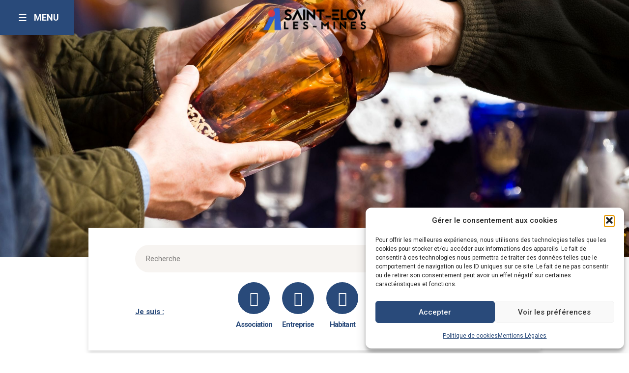

--- FILE ---
content_type: text/html; charset=UTF-8
request_url: https://www.sainteloylesmines.fr/events/brocante/
body_size: 14659
content:
<!DOCTYPE html>
<html lang="en">

<head>
    <!-- Google Tag Manager -->
    <script>
    (function(w, d, s, l, i) {
        w[l] = w[l] || [];
        w[l].push({
            'gtm.start': new Date().getTime(),
            event: 'gtm.js'
        });
        var f = d.getElementsByTagName(s)[0],
            j = d.createElement(s),
            dl = l != 'dataLayer' ? '&l=' + l : '';
        j.async = true;
        j.src = 'https://www.googletagmanager.com/gtm.js?id=' + i + dl;
        f.parentNode.insertBefore(j, f);
    })(window, document, 'script', 'dataLayer', 'GTM-WXLBHJM');
    </script>
    <!-- End Google Tag Manager -->
    <!-- Hotjar Tracking Code for https://www.sainteloylesmines.fr/ -->
    <script>
    (function(h, o, t, j, a, r) {
        h.hj = h.hj || function() {
            (h.hj.q = h.hj.q || []).push(arguments)
        };
        h._hjSettings = {
            hjid: 3074699,
            hjsv: 6
        };
        a = o.getElementsByTagName('head')[0];
        r = o.createElement('script');
        r.async = 1;
        r.src = t + h._hjSettings.hjid + j + h._hjSettings.hjsv;
        a.appendChild(r);
    })(window, document, 'https://static.hotjar.com/c/hotjar-', '.js?sv=');
    </script>
    <meta charset="utf-8" />
    <title>Saint-Eloy-Les-Mines</title>
    <link rel="preconnect" href="https://fonts.googleapis.com" />
    <link rel="preconnect" href="https://fonts.gstatic.com" crossorigin />
    <link href="https://fonts.googleapis.com/css2?family=Roboto:wght@400;500;700&display=swap" rel="stylesheet" />
    <meta name="viewport" content="width=device-width, initial-scale=1, shrink-to-fit=no" />
    <link rel="icon" type="image/png" href="https://sainteloylesmines.fr/wp-content/themes/Les%20Mines/assets/images/favicon.png" />
    
<!-- Optimisation des moteurs de recherche par Rank Math PRO - https://rankmath.com/ -->
<title>BROCANTE - Mairie Saint Eloy Les Mines</title>
<meta name="description" content="Dimanche 6 août de 8h à 18h - Place Jacques Magnier"/>
<meta name="robots" content="index, follow, max-snippet:-1, max-video-preview:-1, max-image-preview:large"/>
<link rel="canonical" href="https://sainteloylesmines.fr/events/brocante/" />
<meta property="og:locale" content="fr_FR" />
<meta property="og:type" content="article" />
<meta property="og:title" content="BROCANTE - Mairie Saint Eloy Les Mines" />
<meta property="og:description" content="Dimanche 6 août de 8h à 18h - Place Jacques Magnier" />
<meta property="og:url" content="https://sainteloylesmines.fr/events/brocante/" />
<meta property="og:site_name" content="Mairie Saint-Eloy-Les-Mines" />
<meta property="og:image" content="https://sainteloylesmines.fr/wp-content/uploads/2023/06/20230806_brocante_site-1024x576.jpg" />
<meta property="og:image:secure_url" content="https://sainteloylesmines.fr/wp-content/uploads/2023/06/20230806_brocante_site-1024x576.jpg" />
<meta property="og:image:width" content="1024" />
<meta property="og:image:height" content="576" />
<meta property="og:image:alt" content="BROCANTE" />
<meta property="og:image:type" content="image/jpeg" />
<meta name="twitter:card" content="summary_large_image" />
<meta name="twitter:title" content="BROCANTE - Mairie Saint Eloy Les Mines" />
<meta name="twitter:description" content="Dimanche 6 août de 8h à 18h - Place Jacques Magnier" />
<meta name="twitter:image" content="https://sainteloylesmines.fr/wp-content/uploads/2023/06/20230806_brocante_site-1024x576.jpg" />
<!-- /Extension Rank Math WordPress SEO -->

<link rel='dns-prefetch' href='//sainteloylesmines.fr' />
<style id='wp-img-auto-sizes-contain-inline-css' type='text/css'>
img:is([sizes=auto i],[sizes^="auto," i]){contain-intrinsic-size:3000px 1500px}
/*# sourceURL=wp-img-auto-sizes-contain-inline-css */
</style>
<style id='classic-theme-styles-inline-css' type='text/css'>
/*! This file is auto-generated */
.wp-block-button__link{color:#fff;background-color:#32373c;border-radius:9999px;box-shadow:none;text-decoration:none;padding:calc(.667em + 2px) calc(1.333em + 2px);font-size:1.125em}.wp-block-file__button{background:#32373c;color:#fff;text-decoration:none}
/*# sourceURL=/wp-includes/css/classic-themes.min.css */
</style>
<link rel='stylesheet' id='dnd-upload-cf7-css' href='https://sainteloylesmines.fr/wp-content/plugins/drag-and-drop-multiple-file-upload-contact-form-7/assets/css/dnd-upload-cf7.css?ver=1.3.9.2' type='text/css' media='all' />
<link rel='stylesheet' id='contact-form-7-css' href='https://sainteloylesmines.fr/wp-content/plugins/contact-form-7/includes/css/styles.css?ver=6.1.4' type='text/css' media='all' />
<link rel='stylesheet' id='cmplz-general-css' href='https://sainteloylesmines.fr/wp-content/plugins/complianz-gdpr/assets/css/cookieblocker.min.css?ver=1765884099' type='text/css' media='all' />
<link rel='stylesheet' id='main-style-css' href='https://sainteloylesmines.fr/wp-content/themes/Les%20Mines/style.css?ver=6301' type='text/css' media='all' />
<link rel='stylesheet' id='new-style-css' href='https://sainteloylesmines.fr/wp-content/themes/Les%20Mines/assets/css/new-style.css?ver=3009' type='text/css' media='all' />
<script type="text/javascript" id="wpgmza_data-js-extra">
/* <![CDATA[ */
var wpgmza_google_api_status = {"message":"Enqueued","code":"ENQUEUED"};
//# sourceURL=wpgmza_data-js-extra
/* ]]> */
</script>
<script type="text/javascript" src="https://sainteloylesmines.fr/wp-content/plugins/wp-google-maps/wpgmza_data.js?ver=6.9" id="wpgmza_data-js"></script>
<style>
        .wpap-loadmore-wrapper{
            display: flex;
            align-items: center;
            justify-content: center;  
            margin: 20px 0; 
        }   
        .wpap-loadmore-wrapper .wpap-loadmore-button{
            background-color: #ffffff;
            color: ;
            width: 150px;
            height: 50px;
            text-align: center;
            cursor: pointer;
            border-radius: 0px;
            display: flex;
            align-items: center;
            justify-content: center;
            ;
            box-shadow: 1px 1px 10px 0 #b4b4b4;
            
        }
        .wpap-visibility-hidden{
           display: none;
        }
            .wp-ajax-pagination-loading{
                position:fixed;
                display: block;
                top:0;
                left: 0;
                width: 100%;
                height: 100%;
                background-color: rgba(0,0,0,0.4);
                z-index:10000;
                background-image: url('https://sainteloylesmines.fr/wp-content/plugins/wp-ajax-pagination/assets/frontend/img/loader.gif');
                background-position: 50% 50%;
                background-size: 60px;
                background-repeat: no-repeat; 
            }
            </style>			<style>.cmplz-hidden {
					display: none !important;
				}</style><link rel="icon" href="https://sainteloylesmines.fr/wp-content/uploads/2021/11/favicon-1.png" sizes="32x32" />
<link rel="icon" href="https://sainteloylesmines.fr/wp-content/uploads/2021/11/favicon-1.png" sizes="192x192" />
<link rel="apple-touch-icon" href="https://sainteloylesmines.fr/wp-content/uploads/2021/11/favicon-1.png" />
<meta name="msapplication-TileImage" content="https://sainteloylesmines.fr/wp-content/uploads/2021/11/favicon-1.png" />
		<style type="text/css" id="wp-custom-css">
			.bold {
	font-weight: 600;
}
.underline {
	text-decoration: underline;
}
.slick-track .bg-img {
	background-position: 50% 0;
}
.italic {
	font-style: italic;
}
.text-warning {
	text-decoration: underline;
	font-style: italic;
}
.margin-form {
	margin : 10px 0;
}		</style>
		<style id='global-styles-inline-css' type='text/css'>
:root{--wp--preset--aspect-ratio--square: 1;--wp--preset--aspect-ratio--4-3: 4/3;--wp--preset--aspect-ratio--3-4: 3/4;--wp--preset--aspect-ratio--3-2: 3/2;--wp--preset--aspect-ratio--2-3: 2/3;--wp--preset--aspect-ratio--16-9: 16/9;--wp--preset--aspect-ratio--9-16: 9/16;--wp--preset--color--black: #000000;--wp--preset--color--cyan-bluish-gray: #abb8c3;--wp--preset--color--white: #ffffff;--wp--preset--color--pale-pink: #f78da7;--wp--preset--color--vivid-red: #cf2e2e;--wp--preset--color--luminous-vivid-orange: #ff6900;--wp--preset--color--luminous-vivid-amber: #fcb900;--wp--preset--color--light-green-cyan: #7bdcb5;--wp--preset--color--vivid-green-cyan: #00d084;--wp--preset--color--pale-cyan-blue: #8ed1fc;--wp--preset--color--vivid-cyan-blue: #0693e3;--wp--preset--color--vivid-purple: #9b51e0;--wp--preset--gradient--vivid-cyan-blue-to-vivid-purple: linear-gradient(135deg,rgb(6,147,227) 0%,rgb(155,81,224) 100%);--wp--preset--gradient--light-green-cyan-to-vivid-green-cyan: linear-gradient(135deg,rgb(122,220,180) 0%,rgb(0,208,130) 100%);--wp--preset--gradient--luminous-vivid-amber-to-luminous-vivid-orange: linear-gradient(135deg,rgb(252,185,0) 0%,rgb(255,105,0) 100%);--wp--preset--gradient--luminous-vivid-orange-to-vivid-red: linear-gradient(135deg,rgb(255,105,0) 0%,rgb(207,46,46) 100%);--wp--preset--gradient--very-light-gray-to-cyan-bluish-gray: linear-gradient(135deg,rgb(238,238,238) 0%,rgb(169,184,195) 100%);--wp--preset--gradient--cool-to-warm-spectrum: linear-gradient(135deg,rgb(74,234,220) 0%,rgb(151,120,209) 20%,rgb(207,42,186) 40%,rgb(238,44,130) 60%,rgb(251,105,98) 80%,rgb(254,248,76) 100%);--wp--preset--gradient--blush-light-purple: linear-gradient(135deg,rgb(255,206,236) 0%,rgb(152,150,240) 100%);--wp--preset--gradient--blush-bordeaux: linear-gradient(135deg,rgb(254,205,165) 0%,rgb(254,45,45) 50%,rgb(107,0,62) 100%);--wp--preset--gradient--luminous-dusk: linear-gradient(135deg,rgb(255,203,112) 0%,rgb(199,81,192) 50%,rgb(65,88,208) 100%);--wp--preset--gradient--pale-ocean: linear-gradient(135deg,rgb(255,245,203) 0%,rgb(182,227,212) 50%,rgb(51,167,181) 100%);--wp--preset--gradient--electric-grass: linear-gradient(135deg,rgb(202,248,128) 0%,rgb(113,206,126) 100%);--wp--preset--gradient--midnight: linear-gradient(135deg,rgb(2,3,129) 0%,rgb(40,116,252) 100%);--wp--preset--font-size--small: 13px;--wp--preset--font-size--medium: 20px;--wp--preset--font-size--large: 36px;--wp--preset--font-size--x-large: 42px;--wp--preset--spacing--20: 0.44rem;--wp--preset--spacing--30: 0.67rem;--wp--preset--spacing--40: 1rem;--wp--preset--spacing--50: 1.5rem;--wp--preset--spacing--60: 2.25rem;--wp--preset--spacing--70: 3.38rem;--wp--preset--spacing--80: 5.06rem;--wp--preset--shadow--natural: 6px 6px 9px rgba(0, 0, 0, 0.2);--wp--preset--shadow--deep: 12px 12px 50px rgba(0, 0, 0, 0.4);--wp--preset--shadow--sharp: 6px 6px 0px rgba(0, 0, 0, 0.2);--wp--preset--shadow--outlined: 6px 6px 0px -3px rgb(255, 255, 255), 6px 6px rgb(0, 0, 0);--wp--preset--shadow--crisp: 6px 6px 0px rgb(0, 0, 0);}:where(.is-layout-flex){gap: 0.5em;}:where(.is-layout-grid){gap: 0.5em;}body .is-layout-flex{display: flex;}.is-layout-flex{flex-wrap: wrap;align-items: center;}.is-layout-flex > :is(*, div){margin: 0;}body .is-layout-grid{display: grid;}.is-layout-grid > :is(*, div){margin: 0;}:where(.wp-block-columns.is-layout-flex){gap: 2em;}:where(.wp-block-columns.is-layout-grid){gap: 2em;}:where(.wp-block-post-template.is-layout-flex){gap: 1.25em;}:where(.wp-block-post-template.is-layout-grid){gap: 1.25em;}.has-black-color{color: var(--wp--preset--color--black) !important;}.has-cyan-bluish-gray-color{color: var(--wp--preset--color--cyan-bluish-gray) !important;}.has-white-color{color: var(--wp--preset--color--white) !important;}.has-pale-pink-color{color: var(--wp--preset--color--pale-pink) !important;}.has-vivid-red-color{color: var(--wp--preset--color--vivid-red) !important;}.has-luminous-vivid-orange-color{color: var(--wp--preset--color--luminous-vivid-orange) !important;}.has-luminous-vivid-amber-color{color: var(--wp--preset--color--luminous-vivid-amber) !important;}.has-light-green-cyan-color{color: var(--wp--preset--color--light-green-cyan) !important;}.has-vivid-green-cyan-color{color: var(--wp--preset--color--vivid-green-cyan) !important;}.has-pale-cyan-blue-color{color: var(--wp--preset--color--pale-cyan-blue) !important;}.has-vivid-cyan-blue-color{color: var(--wp--preset--color--vivid-cyan-blue) !important;}.has-vivid-purple-color{color: var(--wp--preset--color--vivid-purple) !important;}.has-black-background-color{background-color: var(--wp--preset--color--black) !important;}.has-cyan-bluish-gray-background-color{background-color: var(--wp--preset--color--cyan-bluish-gray) !important;}.has-white-background-color{background-color: var(--wp--preset--color--white) !important;}.has-pale-pink-background-color{background-color: var(--wp--preset--color--pale-pink) !important;}.has-vivid-red-background-color{background-color: var(--wp--preset--color--vivid-red) !important;}.has-luminous-vivid-orange-background-color{background-color: var(--wp--preset--color--luminous-vivid-orange) !important;}.has-luminous-vivid-amber-background-color{background-color: var(--wp--preset--color--luminous-vivid-amber) !important;}.has-light-green-cyan-background-color{background-color: var(--wp--preset--color--light-green-cyan) !important;}.has-vivid-green-cyan-background-color{background-color: var(--wp--preset--color--vivid-green-cyan) !important;}.has-pale-cyan-blue-background-color{background-color: var(--wp--preset--color--pale-cyan-blue) !important;}.has-vivid-cyan-blue-background-color{background-color: var(--wp--preset--color--vivid-cyan-blue) !important;}.has-vivid-purple-background-color{background-color: var(--wp--preset--color--vivid-purple) !important;}.has-black-border-color{border-color: var(--wp--preset--color--black) !important;}.has-cyan-bluish-gray-border-color{border-color: var(--wp--preset--color--cyan-bluish-gray) !important;}.has-white-border-color{border-color: var(--wp--preset--color--white) !important;}.has-pale-pink-border-color{border-color: var(--wp--preset--color--pale-pink) !important;}.has-vivid-red-border-color{border-color: var(--wp--preset--color--vivid-red) !important;}.has-luminous-vivid-orange-border-color{border-color: var(--wp--preset--color--luminous-vivid-orange) !important;}.has-luminous-vivid-amber-border-color{border-color: var(--wp--preset--color--luminous-vivid-amber) !important;}.has-light-green-cyan-border-color{border-color: var(--wp--preset--color--light-green-cyan) !important;}.has-vivid-green-cyan-border-color{border-color: var(--wp--preset--color--vivid-green-cyan) !important;}.has-pale-cyan-blue-border-color{border-color: var(--wp--preset--color--pale-cyan-blue) !important;}.has-vivid-cyan-blue-border-color{border-color: var(--wp--preset--color--vivid-cyan-blue) !important;}.has-vivid-purple-border-color{border-color: var(--wp--preset--color--vivid-purple) !important;}.has-vivid-cyan-blue-to-vivid-purple-gradient-background{background: var(--wp--preset--gradient--vivid-cyan-blue-to-vivid-purple) !important;}.has-light-green-cyan-to-vivid-green-cyan-gradient-background{background: var(--wp--preset--gradient--light-green-cyan-to-vivid-green-cyan) !important;}.has-luminous-vivid-amber-to-luminous-vivid-orange-gradient-background{background: var(--wp--preset--gradient--luminous-vivid-amber-to-luminous-vivid-orange) !important;}.has-luminous-vivid-orange-to-vivid-red-gradient-background{background: var(--wp--preset--gradient--luminous-vivid-orange-to-vivid-red) !important;}.has-very-light-gray-to-cyan-bluish-gray-gradient-background{background: var(--wp--preset--gradient--very-light-gray-to-cyan-bluish-gray) !important;}.has-cool-to-warm-spectrum-gradient-background{background: var(--wp--preset--gradient--cool-to-warm-spectrum) !important;}.has-blush-light-purple-gradient-background{background: var(--wp--preset--gradient--blush-light-purple) !important;}.has-blush-bordeaux-gradient-background{background: var(--wp--preset--gradient--blush-bordeaux) !important;}.has-luminous-dusk-gradient-background{background: var(--wp--preset--gradient--luminous-dusk) !important;}.has-pale-ocean-gradient-background{background: var(--wp--preset--gradient--pale-ocean) !important;}.has-electric-grass-gradient-background{background: var(--wp--preset--gradient--electric-grass) !important;}.has-midnight-gradient-background{background: var(--wp--preset--gradient--midnight) !important;}.has-small-font-size{font-size: var(--wp--preset--font-size--small) !important;}.has-medium-font-size{font-size: var(--wp--preset--font-size--medium) !important;}.has-large-font-size{font-size: var(--wp--preset--font-size--large) !important;}.has-x-large-font-size{font-size: var(--wp--preset--font-size--x-large) !important;}
/*# sourceURL=global-styles-inline-css */
</style>
</head>

<body data-cmplz=1 class="wp-singular events-template-default single single-events postid-1868 wp-theme-LesMines">
    <!-- Google Tag Manager (noscript) -->
    <noscript><iframe src="https://www.googletagmanager.com/ns.html?id=GTM-WXLBHJM" height="0" width="0"
            style="display:none;visibility:hidden"></iframe></noscript>
    <!-- End Google Tag Manager (noscript) -->
    <div class="wrapper" id="wrapper">
        <header class="header">
            <a class="logo" href="/">
                <img src="https://sainteloylesmines.fr/wp-content/uploads/2021/11/logo.png" alt="Les Mines" />
            </a>
            <div class="container">
                <a class="menu-opener" href="#">
                    <span class="bars">
                        <span></span>
                    </span>
                    <span class="text">
                        <span class="closed">menu</span>
                        <span class="opened">Fermer</span>
                    </span>
                </a>
                <nav class="nav">
                    <div class="menu-wrap">
                        <span class="menu-title">Catégories</span>
                        <ul class="menu">
                                                        <li class="color-light-blue">
                                <a class="sub-menu-opener" href="/actualites">
                                    <i class="icon-cat"></i>
                                    Actualités                                    <i class="icon-chevron-right"></i>
                                </a>
                                <div class="sub-menu-wrap">
                                    <div class="sub-menu-head">
                                        <span class="sub-menu-title">
                                            <i class="icon-cat"></i>
                                            Actualités                                        </span>
                                        <a class="sub-menu-close" href="#"><i class="icon-close"></i></a>
                                    </div>
                                    <ul class="sub-menu">
                                                                                <li>
                                            <a class="nested-menu-opener"
                                                href="/actualites/subservice/gendarmerie">Gendarmerie                                                <i class="icon-chevron-right"></i></a>
                                            <div class="nested-menu-wrap">
                                                <div class="sub-menu-head">
                                                    <span class="sub-menu-title">
                                                        <i class="icon-cat"></i>
                                                        Gendarmerie                                                    </span>
                                                    <a class="nested-menu-close" href="#"><i class="icon-close"></i></a>
                                                </div>
                                                                                                <ul class="nested-menu">
                                                                                                        <li>
                                                        <a
                                                            href="https://sainteloylesmines.fr/activites-de-la-communaute-de-brigades-de-saint-eloy-les-mines/">ACTIVITÉS DE LA COMMUNAUTÉ DE BRIGADES DE SAINT-ÉLOY-LES-MINES</a>
                                                    </li>
                                                                                                    </ul>
                                                                                            </div>
                                        </li>
                                                                                <li>
                                            <a class="nested-menu-opener"
                                                href="/actualites/subservice/mairie">Mairie                                                <i class="icon-chevron-right"></i></a>
                                            <div class="nested-menu-wrap">
                                                <div class="sub-menu-head">
                                                    <span class="sub-menu-title">
                                                        <i class="icon-cat"></i>
                                                        Mairie                                                    </span>
                                                    <a class="nested-menu-close" href="#"><i class="icon-close"></i></a>
                                                </div>
                                                                                                <ul class="nested-menu">
                                                                                                        <li>
                                                        <a
                                                            href="https://sainteloylesmines.fr/bulletin-municipal/">Bulletin municipal</a>
                                                    </li>
                                                                                                        <li>
                                                        <a
                                                            href="https://sainteloylesmines.fr/compte-rendu-des-conseils-municipaux/">Conseils municipaux</a>
                                                    </li>
                                                                                                    </ul>
                                                                                            </div>
                                        </li>
                                                                            </ul>
                                </div>
                            </li>
                                                        <li class="color-red">
                                <a class="sub-menu-opener" href="/centre-communal-daction-sociale">
                                    <i class="icon-cat"></i>
                                    Centre Communal d'Action Sociale                                    <i class="icon-chevron-right"></i>
                                </a>
                                <div class="sub-menu-wrap">
                                    <div class="sub-menu-head">
                                        <span class="sub-menu-title">
                                            <i class="icon-cat"></i>
                                            Centre Communal d'Action Sociale                                        </span>
                                        <a class="sub-menu-close" href="#"><i class="icon-close"></i></a>
                                    </div>
                                    <ul class="sub-menu">
                                                                                <li>
                                            <a class="nested-menu-opener"
                                                href="/centre-communal-daction-sociale/subservice/centre-communal-daction-sociale-posts">Centre Communal d'Action Sociale                                                <i class="icon-chevron-right"></i></a>
                                            <div class="nested-menu-wrap">
                                                <div class="sub-menu-head">
                                                    <span class="sub-menu-title">
                                                        <i class="icon-cat"></i>
                                                        Centre Communal d'Action Sociale                                                    </span>
                                                    <a class="nested-menu-close" href="#"><i class="icon-close"></i></a>
                                                </div>
                                                                                                <ul class="nested-menu">
                                                                                                        <li>
                                                        <a
                                                            href="https://sainteloylesmines.fr/centre-communal-daction-sociale/centre-communal-daction-sociale-posts/le-ccas/">Le CCAS</a>
                                                    </li>
                                                                                                    </ul>
                                                                                            </div>
                                        </li>
                                                                                <li>
                                            <a class="nested-menu-opener"
                                                href="/centre-communal-daction-sociale/subservice/les-structures">Les Structures                                                <i class="icon-chevron-right"></i></a>
                                            <div class="nested-menu-wrap">
                                                <div class="sub-menu-head">
                                                    <span class="sub-menu-title">
                                                        <i class="icon-cat"></i>
                                                        Les Structures                                                    </span>
                                                    <a class="nested-menu-close" href="#"><i class="icon-close"></i></a>
                                                </div>
                                                                                                <ul class="nested-menu">
                                                                                                        <li>
                                                        <a
                                                            href="https://sainteloylesmines.fr/subservice/la-residence-autonomie/">La Résidence Autonomie</a>
                                                    </li>
                                                                                                        <li>
                                                        <a
                                                            href="https://sainteloylesmines.fr/centre-communal-daction-sociale/les-structures/service-hebergement-alternatif-un-toit-pour-moi/">Service d&rsquo;Hébergement Alternatif Un Toit pour Moi</a>
                                                    </li>
                                                                                                        <li>
                                                        <a
                                                            href="https://sainteloylesmines.fr/centre-communal-daction-sociale/les-structures/le-jardin-d-alois/">Le Jardin d&rsquo;Aloïs</a>
                                                    </li>
                                                                                                    </ul>
                                                                                            </div>
                                        </li>
                                                                            </ul>
                                </div>
                            </li>
                                                        <li class="color-brown">
                                <a class="sub-menu-opener" href="/demarches-administratives">
                                    <i class="icon-cat"></i>
                                    Démarches Administratives                                    <i class="icon-chevron-right"></i>
                                </a>
                                <div class="sub-menu-wrap">
                                    <div class="sub-menu-head">
                                        <span class="sub-menu-title">
                                            <i class="icon-cat"></i>
                                            Démarches Administratives                                        </span>
                                        <a class="sub-menu-close" href="#"><i class="icon-close"></i></a>
                                    </div>
                                    <ul class="sub-menu">
                                                                                <li>
                                            <a class="nested-menu-opener"
                                                href="/demarches-administratives/subservice/demarches-administratives-1">Démarches Administratives                                                <i class="icon-chevron-right"></i></a>
                                            <div class="nested-menu-wrap">
                                                <div class="sub-menu-head">
                                                    <span class="sub-menu-title">
                                                        <i class="icon-cat"></i>
                                                        Démarches Administratives                                                    </span>
                                                    <a class="nested-menu-close" href="#"><i class="icon-close"></i></a>
                                                </div>
                                                                                                <ul class="nested-menu">
                                                                                                        <li>
                                                        <a
                                                            href="https://sainteloylesmines.fr/demarches-administratives/subservice/demarches-administratives-1/reglementation-des-feux-de-plein-air-brulage-de-vegetaux/">Réglementation des feux de plein air / Brûlage de végétaux</a>
                                                    </li>
                                                                                                        <li>
                                                        <a
                                                            href="https://sainteloylesmines.fr/demarches-administratives/subservice/demarches-administratives-1/declaration-et-permis-de-detention-des-chiens-de-1ere-et-2eme-categories/">Déclaration et permis de détention des chiens de 1ère et 2ème catégories</a>
                                                    </li>
                                                                                                        <li>
                                                        <a
                                                            href="https://sainteloylesmines.fr/etat-civil/etat-civil-et-demarches-administratives/demande-de-branchement-au-reseau-deau-potable/">Demande de branchement au réseau d&rsquo;eau potable</a>
                                                    </li>
                                                                                                        <li>
                                                        <a
                                                            href="https://sainteloylesmines.fr/etat-civil/etat-civil-et-demarches-administratives/demande-dautorisation-assainissement-non-collectif/">Demande d&rsquo;autorisation assainissement non collectif</a>
                                                    </li>
                                                                                                        <li>
                                                        <a
                                                            href="https://sainteloylesmines.fr/etat-civil/etat-civil-et-demarches-administratives/demande-a-apparaitre-sur-le-site/">Demande à apparaître sur le site</a>
                                                    </li>
                                                                                                        <li>
                                                        <a
                                                            href="https://sainteloylesmines.fr/etat-civil/etat-civil-et-demarches-administratives/demande-de-stationnement/">Demande de stationnement</a>
                                                    </li>
                                                                                                        <li>
                                                        <a
                                                            href="https://sainteloylesmines.fr/etat-civil/etat-civil-et-demarches-administratives/demande-ecobuage/">Demande écobuage</a>
                                                    </li>
                                                                                                        <li>
                                                        <a
                                                            href="https://sainteloylesmines.fr/etat-civil/etat-civil-et-demarches-administratives/demande-de-bourse-au-permis/">Demande de bourse au permis</a>
                                                    </li>
                                                                                                        <li>
                                                        <a
                                                            href="https://sainteloylesmines.fr/etat-civil/etat-civil-et-demarches-administratives/demande-daide-aux-licences/">Demande d&rsquo;aide aux licences</a>
                                                    </li>
                                                                                                    </ul>
                                                                                            </div>
                                        </li>
                                                                                <li>
                                            <a class="nested-menu-opener"
                                                href="/demarches-administratives/subservice/etat-civil">État Civil                                                <i class="icon-chevron-right"></i></a>
                                            <div class="nested-menu-wrap">
                                                <div class="sub-menu-head">
                                                    <span class="sub-menu-title">
                                                        <i class="icon-cat"></i>
                                                        État Civil                                                    </span>
                                                    <a class="nested-menu-close" href="#"><i class="icon-close"></i></a>
                                                </div>
                                                                                                <ul class="nested-menu">
                                                                                                        <li>
                                                        <a
                                                            href="https://sainteloylesmines.fr/demarches-administratives/subservice/etat-civil/recensement-citoyen-recensement-militaire/">Recensement citoyen (recensement « militaire »)</a>
                                                    </li>
                                                                                                        <li>
                                                        <a
                                                            href="https://sainteloylesmines.fr/demarches-administratives/subservice/etat-civil/elections/">Élections</a>
                                                    </li>
                                                                                                        <li>
                                                        <a
                                                            href="https://sainteloylesmines.fr/demarches-administratives/subservice/etat-civil/demande-de-2nd-livret-de-famille/">Demande de 2nd livret de famille</a>
                                                    </li>
                                                                                                        <li>
                                                        <a
                                                            href="https://sainteloylesmines.fr/demarches-administratives/subservice/etat-civil/declaration-de-naissance/">Déclaration de naissance</a>
                                                    </li>
                                                                                                        <li>
                                                        <a
                                                            href="https://sainteloylesmines.fr/demarches-administratives/subservice/etat-civil/reconnaissance-dun-enfant/">Reconnaissance d&rsquo;un enfant</a>
                                                    </li>
                                                                                                        <li>
                                                        <a
                                                            href="https://sainteloylesmines.fr/demarches-administratives/subservice/etat-civil/pacs/">PACS</a>
                                                    </li>
                                                                                                        <li>
                                                        <a
                                                            href="https://sainteloylesmines.fr/demarches-administratives/subservice/etat-civil/mariage/">Mariage</a>
                                                    </li>
                                                                                                        <li>
                                                        <a
                                                            href="https://sainteloylesmines.fr/demarches-administratives/subservice/etat-civil/demande-de-copies-dactes-detat-civil/">Demande de copies d&rsquo;actes d&rsquo;état civil</a>
                                                    </li>
                                                                                                        <li>
                                                        <a
                                                            href="https://sainteloylesmines.fr/subservice/demande-de-carte-nationale-didentite-et-de-passeport/">Demande de carte nationale d&rsquo;identité et de passeport</a>
                                                    </li>
                                                                                                    </ul>
                                                                                            </div>
                                        </li>
                                                                            </ul>
                                </div>
                            </li>
                                                        <li class="color-light-blue">
                                <a class="sub-menu-opener" href="/histoire">
                                    <i class="icon-cat"></i>
                                    Histoire                                    <i class="icon-chevron-right"></i>
                                </a>
                                <div class="sub-menu-wrap">
                                    <div class="sub-menu-head">
                                        <span class="sub-menu-title">
                                            <i class="icon-cat"></i>
                                            Histoire                                        </span>
                                        <a class="sub-menu-close" href="#"><i class="icon-close"></i></a>
                                    </div>
                                    <ul class="sub-menu">
                                                                                <li>
                                            <a class="nested-menu-opener"
                                                href="/histoire/subservice/saint-eloy-les-mines-et-son-histoire">Saint-Eloy-les-Mines et son histoire                                                <i class="icon-chevron-right"></i></a>
                                            <div class="nested-menu-wrap">
                                                <div class="sub-menu-head">
                                                    <span class="sub-menu-title">
                                                        <i class="icon-cat"></i>
                                                        Saint-Eloy-les-Mines et son histoire                                                    </span>
                                                    <a class="nested-menu-close" href="#"><i class="icon-close"></i></a>
                                                </div>
                                                                                                <ul class="nested-menu">
                                                                                                        <li>
                                                        <a
                                                            href="https://sainteloylesmines.fr/histoire/subservice/saint-eloy-les-mines-en-1939-1945/">Saint-Eloy-les-Mines en 1939-1945</a>
                                                    </li>
                                                                                                    </ul>
                                                                                            </div>
                                        </li>
                                                                            </ul>
                                </div>
                            </li>
                                                        <li class="color-green">
                                <a class="sub-menu-opener" href="/securite">
                                    <i class="icon-cat"></i>
                                    Sécurité                                    <i class="icon-chevron-right"></i>
                                </a>
                                <div class="sub-menu-wrap">
                                    <div class="sub-menu-head">
                                        <span class="sub-menu-title">
                                            <i class="icon-cat"></i>
                                            Sécurité                                        </span>
                                        <a class="sub-menu-close" href="#"><i class="icon-close"></i></a>
                                    </div>
                                    <ul class="sub-menu">
                                                                                <li>
                                            <a class="nested-menu-opener"
                                                href="/securite/subservice/gendarmerie">Gendarmerie                                                <i class="icon-chevron-right"></i></a>
                                            <div class="nested-menu-wrap">
                                                <div class="sub-menu-head">
                                                    <span class="sub-menu-title">
                                                        <i class="icon-cat"></i>
                                                        Gendarmerie                                                    </span>
                                                    <a class="nested-menu-close" href="#"><i class="icon-close"></i></a>
                                                </div>
                                                                                                <ul class="nested-menu">
                                                                                                        <li>
                                                        <a
                                                            href="https://sainteloylesmines.fr/securite/gendarmerie/gendarmerie-nationale/">Gendarmerie Nationale</a>
                                                    </li>
                                                                                                    </ul>
                                                                                            </div>
                                        </li>
                                                                                <li>
                                            <a class="nested-menu-opener"
                                                href="/securite/subservice/pompiers">Pompiers                                                <i class="icon-chevron-right"></i></a>
                                            <div class="nested-menu-wrap">
                                                <div class="sub-menu-head">
                                                    <span class="sub-menu-title">
                                                        <i class="icon-cat"></i>
                                                        Pompiers                                                    </span>
                                                    <a class="nested-menu-close" href="#"><i class="icon-close"></i></a>
                                                </div>
                                                                                                <ul class="nested-menu">
                                                                                                        <li>
                                                        <a
                                                            href="https://sainteloylesmines.fr/securite/pompiers/centre-de-secours/">Centre de secours</a>
                                                    </li>
                                                                                                    </ul>
                                                                                            </div>
                                        </li>
                                                                            </ul>
                                </div>
                            </li>
                                                        <li class="color-pink">
                                <a class="sub-menu-opener" href="/service-compatibilite">
                                    <i class="icon-cat"></i>
                                    Service Compatibilité                                    <i class="icon-chevron-right"></i>
                                </a>
                                <div class="sub-menu-wrap">
                                    <div class="sub-menu-head">
                                        <span class="sub-menu-title">
                                            <i class="icon-cat"></i>
                                            Service Compatibilité                                        </span>
                                        <a class="sub-menu-close" href="#"><i class="icon-close"></i></a>
                                    </div>
                                    <ul class="sub-menu">
                                                                                <li>
                                            <a class="nested-menu-opener"
                                                href="/service-compatibilite/subservice/donnees-financieres-de-la-mairie">Données financières de la Mairie                                                <i class="icon-chevron-right"></i></a>
                                            <div class="nested-menu-wrap">
                                                <div class="sub-menu-head">
                                                    <span class="sub-menu-title">
                                                        <i class="icon-cat"></i>
                                                        Données financières de la Mairie                                                    </span>
                                                    <a class="nested-menu-close" href="#"><i class="icon-close"></i></a>
                                                </div>
                                                                                                <ul class="nested-menu">
                                                                                                        <li>
                                                        <a
                                                            href="https://sainteloylesmines.fr/service-compatibilite/donnees-financieres-de-la-mairie/compte-administratif-2020/">Compte Administratif 2020</a>
                                                    </li>
                                                                                                        <li>
                                                        <a
                                                            href="https://sainteloylesmines.fr/service-compatibilite/donnees-financieres-de-la-mairie/budget-2021/">Budget 2021</a>
                                                    </li>
                                                                                                    </ul>
                                                                                            </div>
                                        </li>
                                                                                <li>
                                            <a class="nested-menu-opener"
                                                href="/service-compatibilite/subservice/ressources">Ressources                                                <i class="icon-chevron-right"></i></a>
                                            <div class="nested-menu-wrap">
                                                <div class="sub-menu-head">
                                                    <span class="sub-menu-title">
                                                        <i class="icon-cat"></i>
                                                        Ressources                                                    </span>
                                                    <a class="nested-menu-close" href="#"><i class="icon-close"></i></a>
                                                </div>
                                                                                                <ul class="nested-menu">
                                                                                                        <li>
                                                        <a
                                                            href="https://sainteloylesmines.fr/service-compatibilite/subservice/ressources/organigramme-2021/">Organigramme 2021</a>
                                                    </li>
                                                                                                    </ul>
                                                                                            </div>
                                        </li>
                                                                            </ul>
                                </div>
                            </li>
                                                        <li class="color-green">
                                <a class="sub-menu-opener" href="/tourisme">
                                    <i class="icon-cat"></i>
                                    Tourisme                                    <i class="icon-chevron-right"></i>
                                </a>
                                <div class="sub-menu-wrap">
                                    <div class="sub-menu-head">
                                        <span class="sub-menu-title">
                                            <i class="icon-cat"></i>
                                            Tourisme                                        </span>
                                        <a class="sub-menu-close" href="#"><i class="icon-close"></i></a>
                                    </div>
                                    <ul class="sub-menu">
                                                                                <li>
                                            <a class="nested-menu-opener"
                                                href="/tourisme/subservice/hebergements-touristiques">Hébergements touristiques                                                <i class="icon-chevron-right"></i></a>
                                            <div class="nested-menu-wrap">
                                                <div class="sub-menu-head">
                                                    <span class="sub-menu-title">
                                                        <i class="icon-cat"></i>
                                                        Hébergements touristiques                                                    </span>
                                                    <a class="nested-menu-close" href="#"><i class="icon-close"></i></a>
                                                </div>
                                                                                                <ul class="nested-menu">
                                                                                                        <li>
                                                        <a
                                                            href="https://sainteloylesmines.fr/tourisme/subservice/hebergements-touristiques/aire-de-camping-car/">Aire de camping-car</a>
                                                    </li>
                                                                                                        <li>
                                                        <a
                                                            href="https://sainteloylesmines.fr/tourisme/subservice/hebergements-touristiques/camping/">Camping</a>
                                                    </li>
                                                                                                    </ul>
                                                                                            </div>
                                        </li>
                                                                                <li>
                                            <a class="nested-menu-opener"
                                                href="/tourisme/subservice/piscine">Piscine                                                <i class="icon-chevron-right"></i></a>
                                            <div class="nested-menu-wrap">
                                                <div class="sub-menu-head">
                                                    <span class="sub-menu-title">
                                                        <i class="icon-cat"></i>
                                                        Piscine                                                    </span>
                                                    <a class="nested-menu-close" href="#"><i class="icon-close"></i></a>
                                                </div>
                                                                                                <ul class="nested-menu">
                                                                                                        <li>
                                                        <a
                                                            href="https://sainteloylesmines.fr/tourisme/subservice/piscine/horaires-piscine/">Horaires de la piscine</a>
                                                    </li>
                                                                                                        <li>
                                                        <a
                                                            href="https://sainteloylesmines.fr/tourisme/subservice/piscine/activites-piscine/">Activités de la piscine</a>
                                                    </li>
                                                                                                        <li>
                                                        <a
                                                            href="https://sainteloylesmines.fr/tourisme/subservice/piscine/tarifs-piscine/">Tarifs de la piscine</a>
                                                    </li>
                                                                                                    </ul>
                                                                                            </div>
                                        </li>
                                                                                <li>
                                            <a class="nested-menu-opener"
                                                href="/tourisme/subservice/sortir">Sortir                                                <i class="icon-chevron-right"></i></a>
                                            <div class="nested-menu-wrap">
                                                <div class="sub-menu-head">
                                                    <span class="sub-menu-title">
                                                        <i class="icon-cat"></i>
                                                        Sortir                                                    </span>
                                                    <a class="nested-menu-close" href="#"><i class="icon-close"></i></a>
                                                </div>
                                                                                                <ul class="nested-menu">
                                                                                                        <li>
                                                        <a
                                                            href="https://sainteloylesmines.fr/tourisme/subservice/sortir/maison-de-la-mine/">Maison de la Mine</a>
                                                    </li>
                                                                                                        <li>
                                                        <a
                                                            href="https://sainteloylesmines.fr/tourisme/subservice/sortir/plan-d-eau/">Plan d’eau</a>
                                                    </li>
                                                                                                    </ul>
                                                                                            </div>
                                        </li>
                                                                            </ul>
                                </div>
                            </li>
                                                        <li class="color-dark">
                                <a class="sub-menu-opener" href="/urbanisme-amenagements">
                                    <i class="icon-cat"></i>
                                    Urbanisme Aménagements                                    <i class="icon-chevron-right"></i>
                                </a>
                                <div class="sub-menu-wrap">
                                    <div class="sub-menu-head">
                                        <span class="sub-menu-title">
                                            <i class="icon-cat"></i>
                                            Urbanisme Aménagements                                        </span>
                                        <a class="sub-menu-close" href="#"><i class="icon-close"></i></a>
                                    </div>
                                    <ul class="sub-menu">
                                                                                <li>
                                            <a class="nested-menu-opener"
                                                href="/urbanisme-amenagements/subservice/renseignements-et-autorisations-d-urbanisme">Renseignements et Autorisations d'Urbanisme                                                <i class="icon-chevron-right"></i></a>
                                            <div class="nested-menu-wrap">
                                                <div class="sub-menu-head">
                                                    <span class="sub-menu-title">
                                                        <i class="icon-cat"></i>
                                                        Renseignements et Autorisations d'Urbanisme                                                    </span>
                                                    <a class="nested-menu-close" href="#"><i class="icon-close"></i></a>
                                                </div>
                                                                                                <ul class="nested-menu">
                                                                                                        <li>
                                                        <a
                                                            href="https://sainteloylesmines.fr/urbanisme-amenagements/subservice/aides-a-lamelioration-de-lhabitat/">Aides à l&rsquo;amélioration de l&rsquo;habitat</a>
                                                    </li>
                                                                                                        <li>
                                                        <a
                                                            href="https://sainteloylesmines.fr/amenagements/travaux/formulaires-d-urbanisme/">Formulaires d&rsquo;urbanisme</a>
                                                    </li>
                                                                                                        <li>
                                                        <a
                                                            href="https://sainteloylesmines.fr/amenagements/travaux/plan-local-durbanisme/">Plan Local d&rsquo;Urbanisme</a>
                                                    </li>
                                                                                                        <li>
                                                        <a
                                                            href="https://sainteloylesmines.fr/amenagements/travaux/demandes-dinformations-cadastrales/">Demandes d&rsquo;informations cadastrales</a>
                                                    </li>
                                                                                                    </ul>
                                                                                            </div>
                                        </li>
                                                                            </ul>
                                </div>
                            </li>
                                                    </ul>
                        <!-- dynamic menu -->
                        <ul id="main-menu-wp" class="menu"><li id="menu-item-474" class="menu-item menu-item-type-post_type menu-item-object-page menu-item-474"><a href="https://sainteloylesmines.fr/conseil-municipal/">Conseil Municipal</a></li>
<li id="menu-item-473" class="menu-item menu-item-type-post_type menu-item-object-page menu-item-473"><a href="https://sainteloylesmines.fr/emploi/">Emploi</a></li>
<li id="menu-item-1970" class="menu-item menu-item-type-post_type menu-item-object-page menu-item-1970"><a href="https://sainteloylesmines.fr/inscription-cantine-2025-2026/">Inscription cantine 2025/2026</a></li>
</ul>                        <!-- end -->
                                            </div>
                </nav>
                <ul class="bottom-menu left-menu">
                    <li>
                        <a href="/">
                            <i class="icon-home"></i>
                            Accueil
                        </a>
                    </li>
                    <li>
                        <a href="/services/">
                            <i class="icon-box"></i>
                            Services
                        </a>
                    </li>
                </ul>
                <ul class="bottom-menu right-menu">
                    <li>
                        <a href="#" class="search-opener">
                            <i class="icon-search"></i>
                            Recherche
                        </a>
                    </li>
                    <li>
                        <a href="/actualites/">
                            <i class="icon-file"></i>
                            Actus
                        </a>
                    </li>
                </ul>
            </div>
            <div class="search-holder">
                <form method="get" action="https://sainteloylesmines.fr/" class="mobile-search-form">
                    <input type="search" id="search-input" name="s" placeholder="Recherche"
                        value="">
                    <button type="submit">
                        <i class="icon-search"></i>
                    </button>
                </form>
                <a class="search-opener" href="#">
                    <i class="icon-close"></i>
                </a>
            </div>
        </header><main class="main">
    <section class="banner bg-img" style="background-image: url(https://sainteloylesmines.fr/wp-content/uploads/2023/06/20230806_brocante_site.jpg)">
        <div class="container">
            <h1 class="hide-for-desktop">BROCANTE</h1>
        </div>
    </section>
    <!-- search -->
    <div class="search-box-block">
    <!-- display search form -->
    <form class="search-form" method="get" action="https://sainteloylesmines.fr/">
    <label><button type="submit"><i class="icon-search"></i></button></label>
    <input type="text" class="search-field" name="s" placeholder="Recherche" value="" required/>
</form>    <div class="listing-block">
      <div class="left-block flex flex-center flex-middle">
        <h2 class="hide-for-small">Je suis :</h2>
                <ul class="list list-unstyled text-center flex">
                                  <li>
                  <a href="https://sainteloylesmines.fr/tag/association/">
                      <div class="icon"><i class="icon-cat"></i></div>
                      <span>Association</span>
                    </a>
                  </li>
                                  <li>
                  <a href="https://sainteloylesmines.fr/tag/entreprise/">
                      <div class="icon"><i class="icon-cat"></i></div>
                      <span>Entreprise</span>
                    </a>
                  </li>
                                  <li>
                  <a href="https://sainteloylesmines.fr/tag/habitant/">
                      <div class="icon"><i class="icon-cat"></i></div>
                      <span>Habitant</span>
                    </a>
                  </li>
                                  <li>
                  <a href="https://sainteloylesmines.fr/tag/histoire/">
                      <div class="icon"><i class="icon-cat"></i></div>
                      <span>Histoire</span>
                    </a>
                  </li>
                                  <li>
                  <a href="https://sainteloylesmines.fr/tag/jeune/">
                      <div class="icon"><i class="icon-cat"></i></div>
                      <span>Jeune</span>
                    </a>
                  </li>
                                  <li>
                  <a href="https://sainteloylesmines.fr/tag/nouvel-arrivant/">
                      <div class="icon"><i class="icon-cat"></i></div>
                      <span>Nouvel Arrivant</span>
                    </a>
                  </li>
                        </ul>
      </div>
    </div>
  </div>    <!-- end -->

    <section class="association-article association-article--actus">
        <div class="container">
            <div class="post-summary lg-flex flex-between">
                <h1>BROCANTE</h1>
                <div class="article-wrap">
                    <!-- social share -->
                    <div class="social-links-wrap">
    <div class="social-links">
                <ul class="list-unstyled ">
            <li>
                <a href="https://www.facebook.com/sharer/sharer.php?u=https://sainteloylesmines.fr/events/brocante/&t=BROCANTE" target="_blank"><img src="https://sainteloylesmines.fr/wp-content/themes/Les%20Mines/images/facebook.svg" alt="facebook"></a>
            </li>
            <!-- <li>
                <a href="https://twitter.com/intent/tweet/?text=BROCANTE&url=https://sainteloylesmines.fr/events/brocante/" target="_blank"><i class="icon-twitter"></i></a>
            </li> -->
            <li>
                <a href="fb-messenger://share/?link=https://sainteloylesmines.fr/events/brocante/"><img src="https://sainteloylesmines.fr/wp-content/themes/Les%20Mines/images/messenger.svg" alt="messenger"></a>
            </li>
        </ul>
    </div>
</div>                    <!-- end -->
                    <!-- image gallery -->
                                        <!-- end -->
                    <!-- page content -->
                    <p>L&rsquo;Association des Commerçants Eloysiens organise une brocante le <strong>dimanche 6 août de 8h à 18h</strong> à la Place Jacques Magnier.</p>
<p>Restauration rapide sur place<br />
Structure gonflable gratuite</p>
<p>Tarifs : 2 € l&#8217;emplacement et 5 € le chalet<br />
Plus de renseignements et inscription auprès de SOS Pare-Brise au 04 73 52 40 31</p>
<p>Restauration rapide sur place Structure gonflable gratuite 2 € l&#8217;emplacement / 5 € le chalet Plus de renseignements : SOS Pare-Brise</p>
                    <!-- end -->
                                        
                                                            
                </div>
            </div>
        </div>
    </section>
</main>
<script type="speculationrules">
{"prefetch":[{"source":"document","where":{"and":[{"href_matches":"/*"},{"not":{"href_matches":["/wp-*.php","/wp-admin/*","/wp-content/uploads/*","/wp-content/*","/wp-content/plugins/*","/wp-content/themes/Les%20Mines/*","/*\\?(.+)"]}},{"not":{"selector_matches":"a[rel~=\"nofollow\"]"}},{"not":{"selector_matches":".no-prefetch, .no-prefetch a"}}]},"eagerness":"conservative"}]}
</script>
		<script type="text/javascript">
			function dnd_cf7_generateUUIDv4() {
				const bytes = new Uint8Array(16);
				crypto.getRandomValues(bytes);
				bytes[6] = (bytes[6] & 0x0f) | 0x40; // version 4
				bytes[8] = (bytes[8] & 0x3f) | 0x80; // variant 10
				const hex = Array.from(bytes, b => b.toString(16).padStart(2, "0")).join("");
				return hex.replace(/^(.{8})(.{4})(.{4})(.{4})(.{12})$/, "$1-$2-$3-$4-$5");
			}

			document.addEventListener("DOMContentLoaded", function() {
				if ( ! document.cookie.includes("wpcf7_guest_user_id")) {
					document.cookie = "wpcf7_guest_user_id=" + dnd_cf7_generateUUIDv4() + "; path=/; max-age=" + (12 * 3600) + "; samesite=Lax";
				}
			});
		</script>
		
<!-- Consent Management powered by Complianz | GDPR/CCPA Cookie Consent https://wordpress.org/plugins/complianz-gdpr -->
<div id="cmplz-cookiebanner-container"><div class="cmplz-cookiebanner cmplz-hidden banner-1 bottom-right-view-preferences optin cmplz-bottom-right cmplz-categories-type-view-preferences" aria-modal="true" data-nosnippet="true" role="dialog" aria-live="polite" aria-labelledby="cmplz-header-1-optin" aria-describedby="cmplz-message-1-optin">
	<div class="cmplz-header">
		<div class="cmplz-logo"></div>
		<div class="cmplz-title" id="cmplz-header-1-optin">Gérer le consentement aux cookies</div>
		<div class="cmplz-close" tabindex="0" role="button" aria-label="Fermer la boîte de dialogue">
			<svg aria-hidden="true" focusable="false" data-prefix="fas" data-icon="times" class="svg-inline--fa fa-times fa-w-11" role="img" xmlns="http://www.w3.org/2000/svg" viewBox="0 0 352 512"><path fill="currentColor" d="M242.72 256l100.07-100.07c12.28-12.28 12.28-32.19 0-44.48l-22.24-22.24c-12.28-12.28-32.19-12.28-44.48 0L176 189.28 75.93 89.21c-12.28-12.28-32.19-12.28-44.48 0L9.21 111.45c-12.28 12.28-12.28 32.19 0 44.48L109.28 256 9.21 356.07c-12.28 12.28-12.28 32.19 0 44.48l22.24 22.24c12.28 12.28 32.2 12.28 44.48 0L176 322.72l100.07 100.07c12.28 12.28 32.2 12.28 44.48 0l22.24-22.24c12.28-12.28 12.28-32.19 0-44.48L242.72 256z"></path></svg>
		</div>
	</div>

	<div class="cmplz-divider cmplz-divider-header"></div>
	<div class="cmplz-body">
		<div class="cmplz-message" id="cmplz-message-1-optin">Pour offrir les meilleures expériences, nous utilisons des technologies telles que les cookies pour stocker et/ou accéder aux informations des appareils. Le fait de consentir à ces technologies nous permettra de traiter des données telles que le comportement de navigation ou les ID uniques sur ce site. Le fait de ne pas consentir ou de retirer son consentement peut avoir un effet négatif sur certaines caractéristiques et fonctions.</div>
		<!-- categories start -->
		<div class="cmplz-categories">
			<details class="cmplz-category cmplz-functional" >
				<summary>
						<span class="cmplz-category-header">
							<span class="cmplz-category-title">Fonctionnel</span>
							<span class='cmplz-always-active'>
								<span class="cmplz-banner-checkbox">
									<input type="checkbox"
										   id="cmplz-functional-optin"
										   data-category="cmplz_functional"
										   class="cmplz-consent-checkbox cmplz-functional"
										   size="40"
										   value="1"/>
									<label class="cmplz-label" for="cmplz-functional-optin"><span class="screen-reader-text">Fonctionnel</span></label>
								</span>
								Toujours activé							</span>
							<span class="cmplz-icon cmplz-open">
								<svg xmlns="http://www.w3.org/2000/svg" viewBox="0 0 448 512"  height="18" ><path d="M224 416c-8.188 0-16.38-3.125-22.62-9.375l-192-192c-12.5-12.5-12.5-32.75 0-45.25s32.75-12.5 45.25 0L224 338.8l169.4-169.4c12.5-12.5 32.75-12.5 45.25 0s12.5 32.75 0 45.25l-192 192C240.4 412.9 232.2 416 224 416z"/></svg>
							</span>
						</span>
				</summary>
				<div class="cmplz-description">
					<span class="cmplz-description-functional">Le stockage ou l’accès technique est strictement nécessaire dans la finalité d’intérêt légitime de permettre l’utilisation d’un service spécifique explicitement demandé par l’abonné ou l’utilisateur, ou dans le seul but d’effectuer la transmission d’une communication sur un réseau de communications électroniques.</span>
				</div>
			</details>

			<details class="cmplz-category cmplz-preferences" >
				<summary>
						<span class="cmplz-category-header">
							<span class="cmplz-category-title">Préférences</span>
							<span class="cmplz-banner-checkbox">
								<input type="checkbox"
									   id="cmplz-preferences-optin"
									   data-category="cmplz_preferences"
									   class="cmplz-consent-checkbox cmplz-preferences"
									   size="40"
									   value="1"/>
								<label class="cmplz-label" for="cmplz-preferences-optin"><span class="screen-reader-text">Préférences</span></label>
							</span>
							<span class="cmplz-icon cmplz-open">
								<svg xmlns="http://www.w3.org/2000/svg" viewBox="0 0 448 512"  height="18" ><path d="M224 416c-8.188 0-16.38-3.125-22.62-9.375l-192-192c-12.5-12.5-12.5-32.75 0-45.25s32.75-12.5 45.25 0L224 338.8l169.4-169.4c12.5-12.5 32.75-12.5 45.25 0s12.5 32.75 0 45.25l-192 192C240.4 412.9 232.2 416 224 416z"/></svg>
							</span>
						</span>
				</summary>
				<div class="cmplz-description">
					<span class="cmplz-description-preferences">L’accès ou le stockage technique est nécessaire dans la finalité d’intérêt légitime de stocker des préférences qui ne sont pas demandées par l’abonné ou l’internaute.</span>
				</div>
			</details>

			<details class="cmplz-category cmplz-statistics" >
				<summary>
						<span class="cmplz-category-header">
							<span class="cmplz-category-title">Statistiques</span>
							<span class="cmplz-banner-checkbox">
								<input type="checkbox"
									   id="cmplz-statistics-optin"
									   data-category="cmplz_statistics"
									   class="cmplz-consent-checkbox cmplz-statistics"
									   size="40"
									   value="1"/>
								<label class="cmplz-label" for="cmplz-statistics-optin"><span class="screen-reader-text">Statistiques</span></label>
							</span>
							<span class="cmplz-icon cmplz-open">
								<svg xmlns="http://www.w3.org/2000/svg" viewBox="0 0 448 512"  height="18" ><path d="M224 416c-8.188 0-16.38-3.125-22.62-9.375l-192-192c-12.5-12.5-12.5-32.75 0-45.25s32.75-12.5 45.25 0L224 338.8l169.4-169.4c12.5-12.5 32.75-12.5 45.25 0s12.5 32.75 0 45.25l-192 192C240.4 412.9 232.2 416 224 416z"/></svg>
							</span>
						</span>
				</summary>
				<div class="cmplz-description">
					<span class="cmplz-description-statistics">Le stockage ou l’accès technique qui est utilisé exclusivement à des fins statistiques.</span>
					<span class="cmplz-description-statistics-anonymous">Le stockage ou l’accès technique qui est utilisé exclusivement dans des finalités statistiques anonymes. En l’absence d’une assignation à comparaître, d’une conformité volontaire de la part de votre fournisseur d’accès à internet ou d’enregistrements supplémentaires provenant d’une tierce partie, les informations stockées ou extraites à cette seule fin ne peuvent généralement pas être utilisées pour vous identifier.</span>
				</div>
			</details>
			<details class="cmplz-category cmplz-marketing" >
				<summary>
						<span class="cmplz-category-header">
							<span class="cmplz-category-title">Marketing</span>
							<span class="cmplz-banner-checkbox">
								<input type="checkbox"
									   id="cmplz-marketing-optin"
									   data-category="cmplz_marketing"
									   class="cmplz-consent-checkbox cmplz-marketing"
									   size="40"
									   value="1"/>
								<label class="cmplz-label" for="cmplz-marketing-optin"><span class="screen-reader-text">Marketing</span></label>
							</span>
							<span class="cmplz-icon cmplz-open">
								<svg xmlns="http://www.w3.org/2000/svg" viewBox="0 0 448 512"  height="18" ><path d="M224 416c-8.188 0-16.38-3.125-22.62-9.375l-192-192c-12.5-12.5-12.5-32.75 0-45.25s32.75-12.5 45.25 0L224 338.8l169.4-169.4c12.5-12.5 32.75-12.5 45.25 0s12.5 32.75 0 45.25l-192 192C240.4 412.9 232.2 416 224 416z"/></svg>
							</span>
						</span>
				</summary>
				<div class="cmplz-description">
					<span class="cmplz-description-marketing">Le stockage ou l’accès technique est nécessaire pour créer des profils d’utilisateurs afin d’envoyer des publicités, ou pour suivre l’utilisateur sur un site web ou sur plusieurs sites web ayant des finalités marketing similaires.</span>
				</div>
			</details>
		</div><!-- categories end -->
			</div>

	<div class="cmplz-links cmplz-information">
		<ul>
			<li><a class="cmplz-link cmplz-manage-options cookie-statement" href="#" data-relative_url="#cmplz-manage-consent-container">Gérer les options</a></li>
			<li><a class="cmplz-link cmplz-manage-third-parties cookie-statement" href="#" data-relative_url="#cmplz-cookies-overview">Gérer les services</a></li>
			<li><a class="cmplz-link cmplz-manage-vendors tcf cookie-statement" href="#" data-relative_url="#cmplz-tcf-wrapper">Gérer {vendor_count} fournisseurs</a></li>
			<li><a class="cmplz-link cmplz-external cmplz-read-more-purposes tcf" target="_blank" rel="noopener noreferrer nofollow" href="https://cookiedatabase.org/tcf/purposes/" aria-label="Read more about TCF purposes on Cookie Database">En savoir plus sur ces finalités</a></li>
		</ul>
			</div>

	<div class="cmplz-divider cmplz-footer"></div>

	<div class="cmplz-buttons">
		<button class="cmplz-btn cmplz-accept">Accepter</button>
		<button class="cmplz-btn cmplz-deny">Refuser</button>
		<button class="cmplz-btn cmplz-view-preferences">Voir les préférences</button>
		<button class="cmplz-btn cmplz-save-preferences">Enregistrer les préférences</button>
		<a class="cmplz-btn cmplz-manage-options tcf cookie-statement" href="#" data-relative_url="#cmplz-manage-consent-container">Voir les préférences</a>
			</div>

	
	<div class="cmplz-documents cmplz-links">
		<ul>
			<li><a class="cmplz-link cookie-statement" href="#" data-relative_url="">{title}</a></li>
			<li><a class="cmplz-link privacy-statement" href="#" data-relative_url="">{title}</a></li>
			<li><a class="cmplz-link impressum" href="#" data-relative_url="">{title}</a></li>
		</ul>
			</div>
</div>
</div>
					<div id="cmplz-manage-consent" data-nosnippet="true"><button class="cmplz-btn cmplz-hidden cmplz-manage-consent manage-consent-1">Gérer le consentement</button>

</div><script type="text/javascript" src="https://sainteloylesmines.fr/wp-includes/js/dist/hooks.min.js?ver=dd5603f07f9220ed27f1" id="wp-hooks-js"></script>
<script type="text/javascript" src="https://sainteloylesmines.fr/wp-includes/js/dist/i18n.min.js?ver=c26c3dc7bed366793375" id="wp-i18n-js"></script>
<script type="text/javascript" id="wp-i18n-js-after">
/* <![CDATA[ */
wp.i18n.setLocaleData( { 'text direction\u0004ltr': [ 'ltr' ] } );
//# sourceURL=wp-i18n-js-after
/* ]]> */
</script>
<script type="text/javascript" src="https://sainteloylesmines.fr/wp-content/plugins/contact-form-7/includes/swv/js/index.js?ver=6.1.4" id="swv-js"></script>
<script type="text/javascript" id="contact-form-7-js-translations">
/* <![CDATA[ */
( function( domain, translations ) {
	var localeData = translations.locale_data[ domain ] || translations.locale_data.messages;
	localeData[""].domain = domain;
	wp.i18n.setLocaleData( localeData, domain );
} )( "contact-form-7", {"translation-revision-date":"2025-02-06 12:02:14+0000","generator":"GlotPress\/4.0.1","domain":"messages","locale_data":{"messages":{"":{"domain":"messages","plural-forms":"nplurals=2; plural=n > 1;","lang":"fr"},"This contact form is placed in the wrong place.":["Ce formulaire de contact est plac\u00e9 dans un mauvais endroit."],"Error:":["Erreur\u00a0:"]}},"comment":{"reference":"includes\/js\/index.js"}} );
//# sourceURL=contact-form-7-js-translations
/* ]]> */
</script>
<script type="text/javascript" id="contact-form-7-js-before">
/* <![CDATA[ */
var wpcf7 = {
    "api": {
        "root": "https:\/\/sainteloylesmines.fr\/wp-json\/",
        "namespace": "contact-form-7\/v1"
    }
};
//# sourceURL=contact-form-7-js-before
/* ]]> */
</script>
<script type="text/javascript" src="https://sainteloylesmines.fr/wp-content/plugins/contact-form-7/includes/js/index.js?ver=6.1.4" id="contact-form-7-js"></script>
<script type="text/javascript" id="codedropz-uploader-js-extra">
/* <![CDATA[ */
var dnd_cf7_uploader = {"ajax_url":"https://sainteloylesmines.fr/wp-admin/admin-ajax.php","ajax_nonce":"cbbb76451b","drag_n_drop_upload":{"tag":"h3","text":"Glisser & d\u00e9poser les fichiers ici","or_separator":"ou","browse":"Parcourir les fichiers","server_max_error":"La taille du fichier t\u00e9l\u00e9vers\u00e9 d\u00e9passe la taille maximum de t\u00e9l\u00e9versement de votre serveur.","large_file":"Le fichier t\u00e9l\u00e9vers\u00e9 est trop gros","inavalid_type":"Le t\u00e9l\u00e9versement de ce type de fichier n\u2019est pas autoris\u00e9","max_file_limit":"Remarque\u00a0: certains de ces fichiers n\u2019ont pas \u00e9t\u00e9 t\u00e9l\u00e9vers\u00e9s (uniquement %count% fichiers sont autoris\u00e9s)","required":"Ce champ est obligatoire.","delete":{"text":"Suppression","title":"Retirer"}},"dnd_text_counter":"sur","disable_btn":""};
//# sourceURL=codedropz-uploader-js-extra
/* ]]> */
</script>
<script type="text/javascript" src="https://sainteloylesmines.fr/wp-content/plugins/drag-and-drop-multiple-file-upload-contact-form-7/assets/js/codedropz-uploader-min.js?ver=1.3.9.2" id="codedropz-uploader-js"></script>
<script type="text/javascript" src="https://sainteloylesmines.fr/wp-content/themes/Les%20Mines/assets/js/app.js?ver=3.0.0" id="script-app-js"></script>
<script type="text/javascript" src="https://www.google.com/recaptcha/api.js?render=6LdWT-QcAAAAANvfMkPpeMRF5DhuL-Cg7VbMILU6&amp;ver=3.0" id="google-recaptcha-js"></script>
<script type="text/javascript" src="https://sainteloylesmines.fr/wp-includes/js/dist/vendor/wp-polyfill.min.js?ver=3.15.0" id="wp-polyfill-js"></script>
<script type="text/javascript" id="wpcf7-recaptcha-js-before">
/* <![CDATA[ */
var wpcf7_recaptcha = {
    "sitekey": "6LdWT-QcAAAAANvfMkPpeMRF5DhuL-Cg7VbMILU6",
    "actions": {
        "homepage": "homepage",
        "contactform": "contactform"
    }
};
//# sourceURL=wpcf7-recaptcha-js-before
/* ]]> */
</script>
<script type="text/javascript" src="https://sainteloylesmines.fr/wp-content/plugins/contact-form-7/modules/recaptcha/index.js?ver=6.1.4" id="wpcf7-recaptcha-js"></script>
<script type="text/javascript" id="cmplz-cookiebanner-js-extra">
/* <![CDATA[ */
var complianz = {"prefix":"cmplz_","user_banner_id":"1","set_cookies":{"wpgmza-api-consent-given":["1",0]},"block_ajax_content":"","banner_version":"16","version":"7.4.4.1","store_consent":"","do_not_track_enabled":"","consenttype":"optin","region":"eu","geoip":"","dismiss_timeout":"","disable_cookiebanner":"","soft_cookiewall":"","dismiss_on_scroll":"","cookie_expiry":"365","url":"https://sainteloylesmines.fr/wp-json/complianz/v1/","locale":"lang=fr&locale=fr_FR","set_cookies_on_root":"","cookie_domain":"","current_policy_id":"14","cookie_path":"/","categories":{"statistics":"statistiques","marketing":"marketing"},"tcf_active":"","placeholdertext":"Cliquez pour accepter les cookies {category} et activer ce contenu","css_file":"https://sainteloylesmines.fr/wp-content/uploads/complianz/css/banner-{banner_id}-{type}.css?v=16","page_links":{"eu":{"cookie-statement":{"title":"Politique de cookies","url":"https://sainteloylesmines.fr/politique-de-cookies/"},"privacy-statement":{"title":"Mentions L\u00e9gales","url":"https://sainteloylesmines.fr/mentions-legales/"}}},"tm_categories":"1","forceEnableStats":"","preview":"","clean_cookies":"","aria_label":"Cliquez pour accepter les cookies {category} et activer ce contenu"};
//# sourceURL=cmplz-cookiebanner-js-extra
/* ]]> */
</script>
<script defer type="text/javascript" src="https://sainteloylesmines.fr/wp-content/plugins/complianz-gdpr/cookiebanner/js/complianz.min.js?ver=1765884100" id="cmplz-cookiebanner-js"></script>
<script type='text/javascript'>
          function makeHttpObject() {
            try {return new XMLHttpRequest();}
            catch (error) {}
            try {return new ActiveXObject("Msxml2.XMLHTTP");}
            catch (error) {}
            try {return new ActiveXObject("Microsoft.XMLHTTP");}
            catch (error) {}
            
            throw new Error("Could not create HTTP request object.");
           }jQuery(document).ready(function($){

                    if($(".blog-listing-section").length != 0){
                    
                        $(document).on('click', "#filter-options a", function (event) {
                            event.preventDefault();
                              
                            var link = $(this).attr('href');
                            
                            $('html, body').animate({
                                scrollTop: ($(".blog-listing-section").offset().top - 200)
                            }, 200);    
                                                                                                   
                                                 
                            $('body').append('<div class="wp-ajax-pagination-loading"></div>');
                
                            var request = makeHttpObject();
                            request.open("POST", link , true);
                            request.send(null);
                            request.onreadystatechange = function() {
                
                                if (request.readyState == 4){
                                         
                                    var htmlDoc = $( request.responseText );
                                    var html = htmlDoc.find('.blog-listing-section').html();
                                    var htmlNav = htmlDoc.find('#filter-options').html();
                
                                    $(".blog-listing-section").html(html);
                                    $("#filter-options").html(htmlNav);
                                    $('.wp-ajax-pagination-loading').remove();
                                    
                                    
                                }
                
                            };
                                 
                        });
                     }

                    if($(".blog-listing-section").length != 0){
                    
                        $(document).on('click', ".pagination-wrap a", function (event) {
                            event.preventDefault();
                              
                            var link = $(this).attr('href');
                            
                            $('html, body').animate({
                                scrollTop: ($(".blog-listing-section").offset().top - 200)
                            }, 200);    
                                                                                                   
                                                 
                            $('body').append('<div class="wp-ajax-pagination-loading"></div>');
                
                            var request = makeHttpObject();
                            request.open("POST", link , true);
                            request.send(null);
                            request.onreadystatechange = function() {
                
                                if (request.readyState == 4){
                                         
                                    var htmlDoc = $( request.responseText );
                                    var html = htmlDoc.find('.blog-listing-section').html();
                                    var htmlNav = htmlDoc.find('.pagination-wrap').html();
                
                                    $(".blog-listing-section").html(html);
                                    $(".pagination-wrap").html(htmlNav);
                                    $('.wp-ajax-pagination-loading').remove();
                                    
                                    
                                }
                
                            };
                                 
                        });
                     }});</script><footer class="footer text-center">
        <div class="container">
          <div class="footer-top flex flex-middle">
            <div class="footer-links-block footer-links-block--with-logo">
              <div class="footer-logo">
                <a href="/"><img src="https://sainteloylesmines.fr/wp-content/uploads/2021/11/footer-logo.png" alt="Mairie de Saint-Eloy-les-Mines"/></a>
              </div>
              <ul class="footer-links list-unstyled text-center">
                <li>Mairie de Saint-Eloy-les-Mines</li>
                <li>
                  <address>Place Michel DUVAL <br />63700 Saint-Eloy-les-Mines</address>
                </li>
				        <li><p>Lundi au Vendredi :<br />
<strong>9h00 &#8211; 12h00 </strong><strong>/ 13h30 &#8211; 17h30</strong><strong><br />
</strong>Samedi : <strong>9h00 &#8211; 12h00<br />
Fermeture le mercredi matin</strong></p>
</li>
                <li><a href="/cdn-cgi/l/email-protection#c5a8a4acb7a085b6a4acabb1a0a9aabca9a0b6a8acaba0b6eba3b7"><span class="__cf_email__" data-cfemail="a4c9c5cdd6c1e4d7c5cdcad0c1c8cbddc8c1d7c9cdcac1d78ac2d6">[email&#160;protected]</span></a></li>
              </ul>
              <ul class="contact-info list-unstyled text-center">
                <li><a href="tel:0473850824">04 73 85 08 24</a></li>
              </ul>
			
                          </div>
            <div class="footer-links-block hide-for-small">
              <h5>Services</h5>
              <ul id="mainnav-menu" class="list-unstyled"><li id="menu-item-295" class="menu-item menu-item-type-post_type menu-item-object-page menu-item-295"><a href="https://sainteloylesmines.fr/urbanisme-amenagements/">Urbanisme Aménagements</a></li>
<li id="menu-item-567" class="menu-item menu-item-type-post_type menu-item-object-page menu-item-567"><a href="https://sainteloylesmines.fr/centre-communal-daction-sociale/">Centre Communal d’Action Sociale</a></li>
<li id="menu-item-566" class="menu-item menu-item-type-post_type menu-item-object-page menu-item-566"><a href="https://sainteloylesmines.fr/securite/">Sécurité</a></li>
<li id="menu-item-296" class="menu-item menu-item-type-post_type menu-item-object-page menu-item-296"><a href="https://sainteloylesmines.fr/service-compatibilite/">Service Compatibilité</a></li>
<li id="menu-item-565" class="menu-item menu-item-type-post_type menu-item-object-page menu-item-565"><a href="https://sainteloylesmines.fr/tourisme/">Tourisme</a></li>
</ul>            </div>
            <div class="footer-links-block hide-for-small">
              <h5>Démarches</h5>
              <ul id="mainnav-menu2" class="list-unstyled"><li id="menu-item-571" class="menu-item menu-item-type-post_type menu-item-object-page menu-item-571"><a href="https://sainteloylesmines.fr/demarches-administratives/">Démarches Administratives</a></li>
<li id="menu-item-572" class="menu-item menu-item-type-post_type menu-item-object-page menu-item-572"><a href="https://sainteloylesmines.fr/emploi/">Emploi</a></li>
<li id="menu-item-292" class="menu-item menu-item-type-post_type menu-item-object-page menu-item-292"><a href="https://sainteloylesmines.fr/depot-document/">Dépot Document</a></li>
<li id="menu-item-568" class="menu-item menu-item-type-post_type menu-item-object-page menu-item-568"><a href="https://sainteloylesmines.fr/signaler/">Signaler</a></li>
</ul>            </div>
            <div class="footer-links-block hide-for-small">
              <h5>Mairie</h5>
              <ul id="mainnav-menu3" class="list-unstyled"><li id="menu-item-287" class="menu-item menu-item-type-post_type menu-item-object-page menu-item-287"><a href="https://sainteloylesmines.fr/conseil-municipal/">Conseil Municipal</a></li>
</ul>            </div>
          </div>
          <div class="footer-bottom">
            <ul class="list-unstyled flex flex-center flex-middle">
<!--               <li><a href="#">Liens</a></li> -->
              <li><a href="/plan-du-site">Plan du Site</a></li>
               <li><a href="/mentions-legales/">Mentions Legales</a></li>
            </ul>
          </div>
        </div>
      </footer>
    </div>
  <script data-cfasync="false" src="/cdn-cgi/scripts/5c5dd728/cloudflare-static/email-decode.min.js"></script><script defer src="https://static.cloudflareinsights.com/beacon.min.js/vcd15cbe7772f49c399c6a5babf22c1241717689176015" integrity="sha512-ZpsOmlRQV6y907TI0dKBHq9Md29nnaEIPlkf84rnaERnq6zvWvPUqr2ft8M1aS28oN72PdrCzSjY4U6VaAw1EQ==" data-cf-beacon='{"version":"2024.11.0","token":"b6d0524863cd40a5a67793f787b6df39","r":1,"server_timing":{"name":{"cfCacheStatus":true,"cfEdge":true,"cfExtPri":true,"cfL4":true,"cfOrigin":true,"cfSpeedBrain":true},"location_startswith":null}}' crossorigin="anonymous"></script>
</body>
</html>
<!--
Performance optimized by W3 Total Cache. Learn more: https://www.boldgrid.com/w3-total-cache/?utm_source=w3tc&utm_medium=footer_comment&utm_campaign=free_plugin


Served from: www.sainteloylesmines.fr @ 2026-01-28 21:28:53 by W3 Total Cache
-->

--- FILE ---
content_type: text/html; charset=utf-8
request_url: https://www.google.com/recaptcha/api2/anchor?ar=1&k=6LdWT-QcAAAAANvfMkPpeMRF5DhuL-Cg7VbMILU6&co=aHR0cHM6Ly93d3cuc2FpbnRlbG95bGVzbWluZXMuZnI6NDQz&hl=en&v=N67nZn4AqZkNcbeMu4prBgzg&size=invisible&anchor-ms=20000&execute-ms=30000&cb=hq3bf4likypc
body_size: 48802
content:
<!DOCTYPE HTML><html dir="ltr" lang="en"><head><meta http-equiv="Content-Type" content="text/html; charset=UTF-8">
<meta http-equiv="X-UA-Compatible" content="IE=edge">
<title>reCAPTCHA</title>
<style type="text/css">
/* cyrillic-ext */
@font-face {
  font-family: 'Roboto';
  font-style: normal;
  font-weight: 400;
  font-stretch: 100%;
  src: url(//fonts.gstatic.com/s/roboto/v48/KFO7CnqEu92Fr1ME7kSn66aGLdTylUAMa3GUBHMdazTgWw.woff2) format('woff2');
  unicode-range: U+0460-052F, U+1C80-1C8A, U+20B4, U+2DE0-2DFF, U+A640-A69F, U+FE2E-FE2F;
}
/* cyrillic */
@font-face {
  font-family: 'Roboto';
  font-style: normal;
  font-weight: 400;
  font-stretch: 100%;
  src: url(//fonts.gstatic.com/s/roboto/v48/KFO7CnqEu92Fr1ME7kSn66aGLdTylUAMa3iUBHMdazTgWw.woff2) format('woff2');
  unicode-range: U+0301, U+0400-045F, U+0490-0491, U+04B0-04B1, U+2116;
}
/* greek-ext */
@font-face {
  font-family: 'Roboto';
  font-style: normal;
  font-weight: 400;
  font-stretch: 100%;
  src: url(//fonts.gstatic.com/s/roboto/v48/KFO7CnqEu92Fr1ME7kSn66aGLdTylUAMa3CUBHMdazTgWw.woff2) format('woff2');
  unicode-range: U+1F00-1FFF;
}
/* greek */
@font-face {
  font-family: 'Roboto';
  font-style: normal;
  font-weight: 400;
  font-stretch: 100%;
  src: url(//fonts.gstatic.com/s/roboto/v48/KFO7CnqEu92Fr1ME7kSn66aGLdTylUAMa3-UBHMdazTgWw.woff2) format('woff2');
  unicode-range: U+0370-0377, U+037A-037F, U+0384-038A, U+038C, U+038E-03A1, U+03A3-03FF;
}
/* math */
@font-face {
  font-family: 'Roboto';
  font-style: normal;
  font-weight: 400;
  font-stretch: 100%;
  src: url(//fonts.gstatic.com/s/roboto/v48/KFO7CnqEu92Fr1ME7kSn66aGLdTylUAMawCUBHMdazTgWw.woff2) format('woff2');
  unicode-range: U+0302-0303, U+0305, U+0307-0308, U+0310, U+0312, U+0315, U+031A, U+0326-0327, U+032C, U+032F-0330, U+0332-0333, U+0338, U+033A, U+0346, U+034D, U+0391-03A1, U+03A3-03A9, U+03B1-03C9, U+03D1, U+03D5-03D6, U+03F0-03F1, U+03F4-03F5, U+2016-2017, U+2034-2038, U+203C, U+2040, U+2043, U+2047, U+2050, U+2057, U+205F, U+2070-2071, U+2074-208E, U+2090-209C, U+20D0-20DC, U+20E1, U+20E5-20EF, U+2100-2112, U+2114-2115, U+2117-2121, U+2123-214F, U+2190, U+2192, U+2194-21AE, U+21B0-21E5, U+21F1-21F2, U+21F4-2211, U+2213-2214, U+2216-22FF, U+2308-230B, U+2310, U+2319, U+231C-2321, U+2336-237A, U+237C, U+2395, U+239B-23B7, U+23D0, U+23DC-23E1, U+2474-2475, U+25AF, U+25B3, U+25B7, U+25BD, U+25C1, U+25CA, U+25CC, U+25FB, U+266D-266F, U+27C0-27FF, U+2900-2AFF, U+2B0E-2B11, U+2B30-2B4C, U+2BFE, U+3030, U+FF5B, U+FF5D, U+1D400-1D7FF, U+1EE00-1EEFF;
}
/* symbols */
@font-face {
  font-family: 'Roboto';
  font-style: normal;
  font-weight: 400;
  font-stretch: 100%;
  src: url(//fonts.gstatic.com/s/roboto/v48/KFO7CnqEu92Fr1ME7kSn66aGLdTylUAMaxKUBHMdazTgWw.woff2) format('woff2');
  unicode-range: U+0001-000C, U+000E-001F, U+007F-009F, U+20DD-20E0, U+20E2-20E4, U+2150-218F, U+2190, U+2192, U+2194-2199, U+21AF, U+21E6-21F0, U+21F3, U+2218-2219, U+2299, U+22C4-22C6, U+2300-243F, U+2440-244A, U+2460-24FF, U+25A0-27BF, U+2800-28FF, U+2921-2922, U+2981, U+29BF, U+29EB, U+2B00-2BFF, U+4DC0-4DFF, U+FFF9-FFFB, U+10140-1018E, U+10190-1019C, U+101A0, U+101D0-101FD, U+102E0-102FB, U+10E60-10E7E, U+1D2C0-1D2D3, U+1D2E0-1D37F, U+1F000-1F0FF, U+1F100-1F1AD, U+1F1E6-1F1FF, U+1F30D-1F30F, U+1F315, U+1F31C, U+1F31E, U+1F320-1F32C, U+1F336, U+1F378, U+1F37D, U+1F382, U+1F393-1F39F, U+1F3A7-1F3A8, U+1F3AC-1F3AF, U+1F3C2, U+1F3C4-1F3C6, U+1F3CA-1F3CE, U+1F3D4-1F3E0, U+1F3ED, U+1F3F1-1F3F3, U+1F3F5-1F3F7, U+1F408, U+1F415, U+1F41F, U+1F426, U+1F43F, U+1F441-1F442, U+1F444, U+1F446-1F449, U+1F44C-1F44E, U+1F453, U+1F46A, U+1F47D, U+1F4A3, U+1F4B0, U+1F4B3, U+1F4B9, U+1F4BB, U+1F4BF, U+1F4C8-1F4CB, U+1F4D6, U+1F4DA, U+1F4DF, U+1F4E3-1F4E6, U+1F4EA-1F4ED, U+1F4F7, U+1F4F9-1F4FB, U+1F4FD-1F4FE, U+1F503, U+1F507-1F50B, U+1F50D, U+1F512-1F513, U+1F53E-1F54A, U+1F54F-1F5FA, U+1F610, U+1F650-1F67F, U+1F687, U+1F68D, U+1F691, U+1F694, U+1F698, U+1F6AD, U+1F6B2, U+1F6B9-1F6BA, U+1F6BC, U+1F6C6-1F6CF, U+1F6D3-1F6D7, U+1F6E0-1F6EA, U+1F6F0-1F6F3, U+1F6F7-1F6FC, U+1F700-1F7FF, U+1F800-1F80B, U+1F810-1F847, U+1F850-1F859, U+1F860-1F887, U+1F890-1F8AD, U+1F8B0-1F8BB, U+1F8C0-1F8C1, U+1F900-1F90B, U+1F93B, U+1F946, U+1F984, U+1F996, U+1F9E9, U+1FA00-1FA6F, U+1FA70-1FA7C, U+1FA80-1FA89, U+1FA8F-1FAC6, U+1FACE-1FADC, U+1FADF-1FAE9, U+1FAF0-1FAF8, U+1FB00-1FBFF;
}
/* vietnamese */
@font-face {
  font-family: 'Roboto';
  font-style: normal;
  font-weight: 400;
  font-stretch: 100%;
  src: url(//fonts.gstatic.com/s/roboto/v48/KFO7CnqEu92Fr1ME7kSn66aGLdTylUAMa3OUBHMdazTgWw.woff2) format('woff2');
  unicode-range: U+0102-0103, U+0110-0111, U+0128-0129, U+0168-0169, U+01A0-01A1, U+01AF-01B0, U+0300-0301, U+0303-0304, U+0308-0309, U+0323, U+0329, U+1EA0-1EF9, U+20AB;
}
/* latin-ext */
@font-face {
  font-family: 'Roboto';
  font-style: normal;
  font-weight: 400;
  font-stretch: 100%;
  src: url(//fonts.gstatic.com/s/roboto/v48/KFO7CnqEu92Fr1ME7kSn66aGLdTylUAMa3KUBHMdazTgWw.woff2) format('woff2');
  unicode-range: U+0100-02BA, U+02BD-02C5, U+02C7-02CC, U+02CE-02D7, U+02DD-02FF, U+0304, U+0308, U+0329, U+1D00-1DBF, U+1E00-1E9F, U+1EF2-1EFF, U+2020, U+20A0-20AB, U+20AD-20C0, U+2113, U+2C60-2C7F, U+A720-A7FF;
}
/* latin */
@font-face {
  font-family: 'Roboto';
  font-style: normal;
  font-weight: 400;
  font-stretch: 100%;
  src: url(//fonts.gstatic.com/s/roboto/v48/KFO7CnqEu92Fr1ME7kSn66aGLdTylUAMa3yUBHMdazQ.woff2) format('woff2');
  unicode-range: U+0000-00FF, U+0131, U+0152-0153, U+02BB-02BC, U+02C6, U+02DA, U+02DC, U+0304, U+0308, U+0329, U+2000-206F, U+20AC, U+2122, U+2191, U+2193, U+2212, U+2215, U+FEFF, U+FFFD;
}
/* cyrillic-ext */
@font-face {
  font-family: 'Roboto';
  font-style: normal;
  font-weight: 500;
  font-stretch: 100%;
  src: url(//fonts.gstatic.com/s/roboto/v48/KFO7CnqEu92Fr1ME7kSn66aGLdTylUAMa3GUBHMdazTgWw.woff2) format('woff2');
  unicode-range: U+0460-052F, U+1C80-1C8A, U+20B4, U+2DE0-2DFF, U+A640-A69F, U+FE2E-FE2F;
}
/* cyrillic */
@font-face {
  font-family: 'Roboto';
  font-style: normal;
  font-weight: 500;
  font-stretch: 100%;
  src: url(//fonts.gstatic.com/s/roboto/v48/KFO7CnqEu92Fr1ME7kSn66aGLdTylUAMa3iUBHMdazTgWw.woff2) format('woff2');
  unicode-range: U+0301, U+0400-045F, U+0490-0491, U+04B0-04B1, U+2116;
}
/* greek-ext */
@font-face {
  font-family: 'Roboto';
  font-style: normal;
  font-weight: 500;
  font-stretch: 100%;
  src: url(//fonts.gstatic.com/s/roboto/v48/KFO7CnqEu92Fr1ME7kSn66aGLdTylUAMa3CUBHMdazTgWw.woff2) format('woff2');
  unicode-range: U+1F00-1FFF;
}
/* greek */
@font-face {
  font-family: 'Roboto';
  font-style: normal;
  font-weight: 500;
  font-stretch: 100%;
  src: url(//fonts.gstatic.com/s/roboto/v48/KFO7CnqEu92Fr1ME7kSn66aGLdTylUAMa3-UBHMdazTgWw.woff2) format('woff2');
  unicode-range: U+0370-0377, U+037A-037F, U+0384-038A, U+038C, U+038E-03A1, U+03A3-03FF;
}
/* math */
@font-face {
  font-family: 'Roboto';
  font-style: normal;
  font-weight: 500;
  font-stretch: 100%;
  src: url(//fonts.gstatic.com/s/roboto/v48/KFO7CnqEu92Fr1ME7kSn66aGLdTylUAMawCUBHMdazTgWw.woff2) format('woff2');
  unicode-range: U+0302-0303, U+0305, U+0307-0308, U+0310, U+0312, U+0315, U+031A, U+0326-0327, U+032C, U+032F-0330, U+0332-0333, U+0338, U+033A, U+0346, U+034D, U+0391-03A1, U+03A3-03A9, U+03B1-03C9, U+03D1, U+03D5-03D6, U+03F0-03F1, U+03F4-03F5, U+2016-2017, U+2034-2038, U+203C, U+2040, U+2043, U+2047, U+2050, U+2057, U+205F, U+2070-2071, U+2074-208E, U+2090-209C, U+20D0-20DC, U+20E1, U+20E5-20EF, U+2100-2112, U+2114-2115, U+2117-2121, U+2123-214F, U+2190, U+2192, U+2194-21AE, U+21B0-21E5, U+21F1-21F2, U+21F4-2211, U+2213-2214, U+2216-22FF, U+2308-230B, U+2310, U+2319, U+231C-2321, U+2336-237A, U+237C, U+2395, U+239B-23B7, U+23D0, U+23DC-23E1, U+2474-2475, U+25AF, U+25B3, U+25B7, U+25BD, U+25C1, U+25CA, U+25CC, U+25FB, U+266D-266F, U+27C0-27FF, U+2900-2AFF, U+2B0E-2B11, U+2B30-2B4C, U+2BFE, U+3030, U+FF5B, U+FF5D, U+1D400-1D7FF, U+1EE00-1EEFF;
}
/* symbols */
@font-face {
  font-family: 'Roboto';
  font-style: normal;
  font-weight: 500;
  font-stretch: 100%;
  src: url(//fonts.gstatic.com/s/roboto/v48/KFO7CnqEu92Fr1ME7kSn66aGLdTylUAMaxKUBHMdazTgWw.woff2) format('woff2');
  unicode-range: U+0001-000C, U+000E-001F, U+007F-009F, U+20DD-20E0, U+20E2-20E4, U+2150-218F, U+2190, U+2192, U+2194-2199, U+21AF, U+21E6-21F0, U+21F3, U+2218-2219, U+2299, U+22C4-22C6, U+2300-243F, U+2440-244A, U+2460-24FF, U+25A0-27BF, U+2800-28FF, U+2921-2922, U+2981, U+29BF, U+29EB, U+2B00-2BFF, U+4DC0-4DFF, U+FFF9-FFFB, U+10140-1018E, U+10190-1019C, U+101A0, U+101D0-101FD, U+102E0-102FB, U+10E60-10E7E, U+1D2C0-1D2D3, U+1D2E0-1D37F, U+1F000-1F0FF, U+1F100-1F1AD, U+1F1E6-1F1FF, U+1F30D-1F30F, U+1F315, U+1F31C, U+1F31E, U+1F320-1F32C, U+1F336, U+1F378, U+1F37D, U+1F382, U+1F393-1F39F, U+1F3A7-1F3A8, U+1F3AC-1F3AF, U+1F3C2, U+1F3C4-1F3C6, U+1F3CA-1F3CE, U+1F3D4-1F3E0, U+1F3ED, U+1F3F1-1F3F3, U+1F3F5-1F3F7, U+1F408, U+1F415, U+1F41F, U+1F426, U+1F43F, U+1F441-1F442, U+1F444, U+1F446-1F449, U+1F44C-1F44E, U+1F453, U+1F46A, U+1F47D, U+1F4A3, U+1F4B0, U+1F4B3, U+1F4B9, U+1F4BB, U+1F4BF, U+1F4C8-1F4CB, U+1F4D6, U+1F4DA, U+1F4DF, U+1F4E3-1F4E6, U+1F4EA-1F4ED, U+1F4F7, U+1F4F9-1F4FB, U+1F4FD-1F4FE, U+1F503, U+1F507-1F50B, U+1F50D, U+1F512-1F513, U+1F53E-1F54A, U+1F54F-1F5FA, U+1F610, U+1F650-1F67F, U+1F687, U+1F68D, U+1F691, U+1F694, U+1F698, U+1F6AD, U+1F6B2, U+1F6B9-1F6BA, U+1F6BC, U+1F6C6-1F6CF, U+1F6D3-1F6D7, U+1F6E0-1F6EA, U+1F6F0-1F6F3, U+1F6F7-1F6FC, U+1F700-1F7FF, U+1F800-1F80B, U+1F810-1F847, U+1F850-1F859, U+1F860-1F887, U+1F890-1F8AD, U+1F8B0-1F8BB, U+1F8C0-1F8C1, U+1F900-1F90B, U+1F93B, U+1F946, U+1F984, U+1F996, U+1F9E9, U+1FA00-1FA6F, U+1FA70-1FA7C, U+1FA80-1FA89, U+1FA8F-1FAC6, U+1FACE-1FADC, U+1FADF-1FAE9, U+1FAF0-1FAF8, U+1FB00-1FBFF;
}
/* vietnamese */
@font-face {
  font-family: 'Roboto';
  font-style: normal;
  font-weight: 500;
  font-stretch: 100%;
  src: url(//fonts.gstatic.com/s/roboto/v48/KFO7CnqEu92Fr1ME7kSn66aGLdTylUAMa3OUBHMdazTgWw.woff2) format('woff2');
  unicode-range: U+0102-0103, U+0110-0111, U+0128-0129, U+0168-0169, U+01A0-01A1, U+01AF-01B0, U+0300-0301, U+0303-0304, U+0308-0309, U+0323, U+0329, U+1EA0-1EF9, U+20AB;
}
/* latin-ext */
@font-face {
  font-family: 'Roboto';
  font-style: normal;
  font-weight: 500;
  font-stretch: 100%;
  src: url(//fonts.gstatic.com/s/roboto/v48/KFO7CnqEu92Fr1ME7kSn66aGLdTylUAMa3KUBHMdazTgWw.woff2) format('woff2');
  unicode-range: U+0100-02BA, U+02BD-02C5, U+02C7-02CC, U+02CE-02D7, U+02DD-02FF, U+0304, U+0308, U+0329, U+1D00-1DBF, U+1E00-1E9F, U+1EF2-1EFF, U+2020, U+20A0-20AB, U+20AD-20C0, U+2113, U+2C60-2C7F, U+A720-A7FF;
}
/* latin */
@font-face {
  font-family: 'Roboto';
  font-style: normal;
  font-weight: 500;
  font-stretch: 100%;
  src: url(//fonts.gstatic.com/s/roboto/v48/KFO7CnqEu92Fr1ME7kSn66aGLdTylUAMa3yUBHMdazQ.woff2) format('woff2');
  unicode-range: U+0000-00FF, U+0131, U+0152-0153, U+02BB-02BC, U+02C6, U+02DA, U+02DC, U+0304, U+0308, U+0329, U+2000-206F, U+20AC, U+2122, U+2191, U+2193, U+2212, U+2215, U+FEFF, U+FFFD;
}
/* cyrillic-ext */
@font-face {
  font-family: 'Roboto';
  font-style: normal;
  font-weight: 900;
  font-stretch: 100%;
  src: url(//fonts.gstatic.com/s/roboto/v48/KFO7CnqEu92Fr1ME7kSn66aGLdTylUAMa3GUBHMdazTgWw.woff2) format('woff2');
  unicode-range: U+0460-052F, U+1C80-1C8A, U+20B4, U+2DE0-2DFF, U+A640-A69F, U+FE2E-FE2F;
}
/* cyrillic */
@font-face {
  font-family: 'Roboto';
  font-style: normal;
  font-weight: 900;
  font-stretch: 100%;
  src: url(//fonts.gstatic.com/s/roboto/v48/KFO7CnqEu92Fr1ME7kSn66aGLdTylUAMa3iUBHMdazTgWw.woff2) format('woff2');
  unicode-range: U+0301, U+0400-045F, U+0490-0491, U+04B0-04B1, U+2116;
}
/* greek-ext */
@font-face {
  font-family: 'Roboto';
  font-style: normal;
  font-weight: 900;
  font-stretch: 100%;
  src: url(//fonts.gstatic.com/s/roboto/v48/KFO7CnqEu92Fr1ME7kSn66aGLdTylUAMa3CUBHMdazTgWw.woff2) format('woff2');
  unicode-range: U+1F00-1FFF;
}
/* greek */
@font-face {
  font-family: 'Roboto';
  font-style: normal;
  font-weight: 900;
  font-stretch: 100%;
  src: url(//fonts.gstatic.com/s/roboto/v48/KFO7CnqEu92Fr1ME7kSn66aGLdTylUAMa3-UBHMdazTgWw.woff2) format('woff2');
  unicode-range: U+0370-0377, U+037A-037F, U+0384-038A, U+038C, U+038E-03A1, U+03A3-03FF;
}
/* math */
@font-face {
  font-family: 'Roboto';
  font-style: normal;
  font-weight: 900;
  font-stretch: 100%;
  src: url(//fonts.gstatic.com/s/roboto/v48/KFO7CnqEu92Fr1ME7kSn66aGLdTylUAMawCUBHMdazTgWw.woff2) format('woff2');
  unicode-range: U+0302-0303, U+0305, U+0307-0308, U+0310, U+0312, U+0315, U+031A, U+0326-0327, U+032C, U+032F-0330, U+0332-0333, U+0338, U+033A, U+0346, U+034D, U+0391-03A1, U+03A3-03A9, U+03B1-03C9, U+03D1, U+03D5-03D6, U+03F0-03F1, U+03F4-03F5, U+2016-2017, U+2034-2038, U+203C, U+2040, U+2043, U+2047, U+2050, U+2057, U+205F, U+2070-2071, U+2074-208E, U+2090-209C, U+20D0-20DC, U+20E1, U+20E5-20EF, U+2100-2112, U+2114-2115, U+2117-2121, U+2123-214F, U+2190, U+2192, U+2194-21AE, U+21B0-21E5, U+21F1-21F2, U+21F4-2211, U+2213-2214, U+2216-22FF, U+2308-230B, U+2310, U+2319, U+231C-2321, U+2336-237A, U+237C, U+2395, U+239B-23B7, U+23D0, U+23DC-23E1, U+2474-2475, U+25AF, U+25B3, U+25B7, U+25BD, U+25C1, U+25CA, U+25CC, U+25FB, U+266D-266F, U+27C0-27FF, U+2900-2AFF, U+2B0E-2B11, U+2B30-2B4C, U+2BFE, U+3030, U+FF5B, U+FF5D, U+1D400-1D7FF, U+1EE00-1EEFF;
}
/* symbols */
@font-face {
  font-family: 'Roboto';
  font-style: normal;
  font-weight: 900;
  font-stretch: 100%;
  src: url(//fonts.gstatic.com/s/roboto/v48/KFO7CnqEu92Fr1ME7kSn66aGLdTylUAMaxKUBHMdazTgWw.woff2) format('woff2');
  unicode-range: U+0001-000C, U+000E-001F, U+007F-009F, U+20DD-20E0, U+20E2-20E4, U+2150-218F, U+2190, U+2192, U+2194-2199, U+21AF, U+21E6-21F0, U+21F3, U+2218-2219, U+2299, U+22C4-22C6, U+2300-243F, U+2440-244A, U+2460-24FF, U+25A0-27BF, U+2800-28FF, U+2921-2922, U+2981, U+29BF, U+29EB, U+2B00-2BFF, U+4DC0-4DFF, U+FFF9-FFFB, U+10140-1018E, U+10190-1019C, U+101A0, U+101D0-101FD, U+102E0-102FB, U+10E60-10E7E, U+1D2C0-1D2D3, U+1D2E0-1D37F, U+1F000-1F0FF, U+1F100-1F1AD, U+1F1E6-1F1FF, U+1F30D-1F30F, U+1F315, U+1F31C, U+1F31E, U+1F320-1F32C, U+1F336, U+1F378, U+1F37D, U+1F382, U+1F393-1F39F, U+1F3A7-1F3A8, U+1F3AC-1F3AF, U+1F3C2, U+1F3C4-1F3C6, U+1F3CA-1F3CE, U+1F3D4-1F3E0, U+1F3ED, U+1F3F1-1F3F3, U+1F3F5-1F3F7, U+1F408, U+1F415, U+1F41F, U+1F426, U+1F43F, U+1F441-1F442, U+1F444, U+1F446-1F449, U+1F44C-1F44E, U+1F453, U+1F46A, U+1F47D, U+1F4A3, U+1F4B0, U+1F4B3, U+1F4B9, U+1F4BB, U+1F4BF, U+1F4C8-1F4CB, U+1F4D6, U+1F4DA, U+1F4DF, U+1F4E3-1F4E6, U+1F4EA-1F4ED, U+1F4F7, U+1F4F9-1F4FB, U+1F4FD-1F4FE, U+1F503, U+1F507-1F50B, U+1F50D, U+1F512-1F513, U+1F53E-1F54A, U+1F54F-1F5FA, U+1F610, U+1F650-1F67F, U+1F687, U+1F68D, U+1F691, U+1F694, U+1F698, U+1F6AD, U+1F6B2, U+1F6B9-1F6BA, U+1F6BC, U+1F6C6-1F6CF, U+1F6D3-1F6D7, U+1F6E0-1F6EA, U+1F6F0-1F6F3, U+1F6F7-1F6FC, U+1F700-1F7FF, U+1F800-1F80B, U+1F810-1F847, U+1F850-1F859, U+1F860-1F887, U+1F890-1F8AD, U+1F8B0-1F8BB, U+1F8C0-1F8C1, U+1F900-1F90B, U+1F93B, U+1F946, U+1F984, U+1F996, U+1F9E9, U+1FA00-1FA6F, U+1FA70-1FA7C, U+1FA80-1FA89, U+1FA8F-1FAC6, U+1FACE-1FADC, U+1FADF-1FAE9, U+1FAF0-1FAF8, U+1FB00-1FBFF;
}
/* vietnamese */
@font-face {
  font-family: 'Roboto';
  font-style: normal;
  font-weight: 900;
  font-stretch: 100%;
  src: url(//fonts.gstatic.com/s/roboto/v48/KFO7CnqEu92Fr1ME7kSn66aGLdTylUAMa3OUBHMdazTgWw.woff2) format('woff2');
  unicode-range: U+0102-0103, U+0110-0111, U+0128-0129, U+0168-0169, U+01A0-01A1, U+01AF-01B0, U+0300-0301, U+0303-0304, U+0308-0309, U+0323, U+0329, U+1EA0-1EF9, U+20AB;
}
/* latin-ext */
@font-face {
  font-family: 'Roboto';
  font-style: normal;
  font-weight: 900;
  font-stretch: 100%;
  src: url(//fonts.gstatic.com/s/roboto/v48/KFO7CnqEu92Fr1ME7kSn66aGLdTylUAMa3KUBHMdazTgWw.woff2) format('woff2');
  unicode-range: U+0100-02BA, U+02BD-02C5, U+02C7-02CC, U+02CE-02D7, U+02DD-02FF, U+0304, U+0308, U+0329, U+1D00-1DBF, U+1E00-1E9F, U+1EF2-1EFF, U+2020, U+20A0-20AB, U+20AD-20C0, U+2113, U+2C60-2C7F, U+A720-A7FF;
}
/* latin */
@font-face {
  font-family: 'Roboto';
  font-style: normal;
  font-weight: 900;
  font-stretch: 100%;
  src: url(//fonts.gstatic.com/s/roboto/v48/KFO7CnqEu92Fr1ME7kSn66aGLdTylUAMa3yUBHMdazQ.woff2) format('woff2');
  unicode-range: U+0000-00FF, U+0131, U+0152-0153, U+02BB-02BC, U+02C6, U+02DA, U+02DC, U+0304, U+0308, U+0329, U+2000-206F, U+20AC, U+2122, U+2191, U+2193, U+2212, U+2215, U+FEFF, U+FFFD;
}

</style>
<link rel="stylesheet" type="text/css" href="https://www.gstatic.com/recaptcha/releases/N67nZn4AqZkNcbeMu4prBgzg/styles__ltr.css">
<script nonce="XDP3RmJmRo0kJQGfH8FdNw" type="text/javascript">window['__recaptcha_api'] = 'https://www.google.com/recaptcha/api2/';</script>
<script type="text/javascript" src="https://www.gstatic.com/recaptcha/releases/N67nZn4AqZkNcbeMu4prBgzg/recaptcha__en.js" nonce="XDP3RmJmRo0kJQGfH8FdNw">
      
    </script></head>
<body><div id="rc-anchor-alert" class="rc-anchor-alert"></div>
<input type="hidden" id="recaptcha-token" value="[base64]">
<script type="text/javascript" nonce="XDP3RmJmRo0kJQGfH8FdNw">
      recaptcha.anchor.Main.init("[\x22ainput\x22,[\x22bgdata\x22,\x22\x22,\[base64]/[base64]/[base64]/[base64]/[base64]/UltsKytdPUU6KEU8MjA0OD9SW2wrK109RT4+NnwxOTI6KChFJjY0NTEyKT09NTUyOTYmJk0rMTxjLmxlbmd0aCYmKGMuY2hhckNvZGVBdChNKzEpJjY0NTEyKT09NTYzMjA/[base64]/[base64]/[base64]/[base64]/[base64]/[base64]/[base64]\x22,\[base64]\x22,\x22HibDgkjDlnLDqkxHwptHw7k6Z8KUw6wdwqpBIjxYw7XCpj/DgkU/[base64]/Dg1PCm8KPwovDkmYPAijDscOqwpA9w4XCnMOtw6jDq0fCiAs9I208D8OgwrRraMOww43ClsKIXcKLDcKowp0Jwp/DgX7CkcK3eFE/[base64]/DmUxLMcOmwpJ8wp/DnhV1woNQecORQMKYwqjCkcKRwrPCg2sswohBwrvCgMORwqbDrW7DkcOmCMKlwoHCsTJCA2ciHgHCs8K1wolNw5BEwqEwIsKdLMKVwrLDuAXCqzwRw7xoFX/DqcKAwoFceGJNPcKFwrEsZ8OXRHV9w7AkwpNhCwTCvsORw4/CusOeKQxSw77DkcKOwqzDsRLDnGLDsW/[base64]/Ds8KNw7wvPC7Dh8O/dkxTJ8KGwoDCrsKnw7fDgMOYwoXDgcOfw6XClW99ccK5wpwPZSwBw5jDkA7DhMOjw4nDssOBYsOUwqzCvcKXwp/CnSJ0wp0nScOBwrd2wpd5w4bDvMOAPlXCgXPCjTRYwpEZD8OBwq/[base64]/[base64]/w6hXScOFw6ckw5tewp7CsMOvwrweUDzDgsOsIV0gwqPCriJ7PcOjPifDmmpsQRXDlcKrU3bCkcKcw55PwqfCisKTKcOwIS/DlsOeZn1FDmspDsOhFEUlw6ovG8Ocw7bColdhATPCgFjCkTwWecKBwot3fWw5YQXCu8Kww74te8KaT8OhUyx8w75gwpvCoRzCi8K2w7PCgMKRw7DDhDVGwrfDqE0kwqjDl8KFacKmw7TCmcK/UELDt8KzFsK/IcKTwoNgIMOaXnbDmcKwIwTDrcOVwoPDusOeHMKIw5jDk27Dh8OYd8KewqUiHBXDrcO4AMOVwoBDwqFMw4cQEMKVf2FswqRww7QwD8Kiw4/DnF4ySsOGcgB/wrXDhMOowqA3w4gXw7ktwpvDi8K6TcOVA8O2wph2wr/DkV3CnMOATGVyTsK+JMK9UQ8KaWfCnsOid8K6w7gFIsKfwrlCwpRNw6ZBesKIwqjClMO5wqgrEsK2f8OuTT7DgsKFwq/DnsKUw7vCjENDQsKfwozCrTcRw7LDosODL8O9w6XClsOtVnFFw7zClzopwojCv8KwPlkUSMKtdjXCpMOVwp/Dr1wGdsKkUlrCvcK8LhwqTMKib1hyw6/CgUsXw4BhCH7DkMKowo7DsMOFwqLDk8K4ccOLw63CmsKTasO7w7/DrMKmwpXDvlsaF8O3wo7Cu8Otw68kNxwmd8KVw63ChBpVw6ZUwqPCq1tGw77DrkDDg8O4w7LCisOkw4HCpMK5eMKQBsKtYsKfw6NPwq0zw6dKw4rDisKAw68PJsKjX1/DoAHCmkHCqcKbw4bCoirCm8KrSWgseg3DoDnDkMOoWMOlUWTDpsK2QSl2ecOQagXDtsOoH8KGw45nRD8/w7PDqMOywpjCpzsuw5vDr8KbKsOgeMOPdgLDlWNBXSLDrUvCoCnDiwUswpxTOcO1w7tSJ8OeTcKdIMOGwpZhChHDlcK2w6BYHsOfwqp/wr/Clz5Iw7PDoh1HeVB5AS7CnsKRw5NRwp/DucO7w7J3w6/[base64]/CkcKiwrERCcKQwpg3wozDlMO6BsK0GMO3w70zDjTCtMOew6lKGwrDn2HCpw8Aw6TCh2wKwqPCtsOBDMOWIBMRwqDDocKFHGXDisKIGk/DpmDDhTTDpQMpQ8OfBsKGV8OVw49Aw7QQwrrDscKswq/CuBfCjsOswr03w7rDhV/ChFVMNkolGT/DgsKuwoIeN8Olwq1/wpUjwq0uWsK/w6rCvMOpVzJ2O8O/wpdYwo/CniVFbcO4RGLCvMOyNsKvIsOhw7ZQwopiccOfecKTEsOFw43DqsKJw5XCnMOEFzPCqsOAwoEgwoDDqV9EwpNewp7Djz9Zwr/CiWpBwoLDm8KJFTMMIMKDw5BtO03DpXfDjMKnwr5gwp/CsADCscONw7wRJB8ZwodYw6DCncK4AcO6woLDgMOhwq0EwpzDn8O/[base64]/AQXClcKRQcK5woDDhMOKEsKMAi3DsUdow5ozTi/CuXFhBsK5w7zDuGPCj2whdMKqBX7CqCLDhcOPVcOew7XChX1xRcOMGcKmwrk+wrTDuXPDoTsSw4XDgMKuXMOPN8O2w7hEw4J3esOeKicgw4sgNx/DhcKHwqFVGsKtwo/DnUNEI8Orwr3CocOzw7vDmHAxdMKOWMOCw7BnOW8bw4dAwofDi8KxwrkTVi3CoxjDjMKaw71Iwrdfw7jCqyNTHMOKYRR2w5rDj1LDgcOyw51WwrTChMK9OF11IMOFwo/[base64]/woxDwqPCqcKORB8Ow4bDnMKawqbCp8OhVsKlw6sOBg9gw5o7woRULEZIw6ICL8K2wqFIJDbDpCdeR2TCjMKbw5TCncOOw6gcbFjCoDDDq2DChcKBcg3CggfDpMKBwopJwrjDmcKRWcKCwrIaHQhjwr/DkcKcfB9pJ8OqXsOzIxHCtsOZwpg5M8O0Giwiw5DCoMOuZcODw4TClWXChlokZisicnrDksKZwq/[base64]/ZVjDl8O8w7/DnsK7AsKHwoZ8UF7DvHt1DEjDj8OkCEHDqH7Dsll4wqNcBz/DslV2wofCr1kEwpLCssODw4fClCzDlsKgw4lkwqbDhMOww6E8w5ZEwqnDmhTCucOIPksMV8KLFlEUGsOJwoTCo8Oaw4/CpMKUw6jCrMKaeTzDl8OEwrnDu8OfGW9ww508FBRBHcOvI8OGA8KBwrtVw6dDPgtfw6fCmAxRwqoWw4PCiDwjwqzCjcOtwqPChiB6fjhMQy7CisKTIQoAw5pjXcOUw51iVsOQcMKRw6/DuTjDmMOPw7zDtR15woLCuCbCk8K+O8KJw5vCjg1ew4t5PMOJw4pMGHfCjGN8QMOiwr7DncOUw7XCiAxrwqc9ewrDpwHCvGXDqcOVfisUw7jDusOWw4rDisK/wp/Co8OFDwjCosKnw5PDmiIUwrfCpUPDi8OgXcKzwqTCksKGUh3DnUHCr8KfNMKWwqHDu1dWw4zDoMOhw7NUXMKCB0HDqcOmSVsow7PCiCEbd8OCwpwBP8K3w7lXwrUEw4kZw64sd8KjwrvChcKRwq7Dr8KALkLDjELDuGfCpD5twoDCuBEkS8KWw7U/YsKCPyo/HhBGE8Ogwq7DqsKkwr7Cl8K0TMKfP2MmCcKqTVk3w4zDpMO8w43CisO5w5gLw5pAJsOTwpvDtxzDrk0Tw7x8w6tkwonClRgII3BLwrkGw7XDtMK/NlMma8Klwp42GjNfwqNxwoZTN3IQwrzCiGnDukYoQcOVZTvCtMKhKnF9K1zDmMOUwr3CigkJV8OXw4PCqSIPOlnDvFbCkXIrwpd6IsKHwovCuMKbG38Hw43CsQTCiR15wogmw7/CrmoyUwBYwpLCh8KzesKeAmTChXLDsMO7wrnDtkMYUMKUSy/DiirCu8Kuwq1ocGrDrMKobB0kCgvDg8Owwo1ow5bDuMOew6nCs8OTwrDCpDbDhmIyAnJAw7DCvcKjOgjDh8OOwrV/w4TDpsOvwobDkcOnw7rCt8K0w7fCqcKLS8KPMsKew4/CmmFLwq3Cugk8JcOjDBllGMO2w4sPwo9Ww4nCocOBP2ElwpN3Y8KMwrphw7rCqTfCrn/CrFwTwoTChnNWw4lWFlLCvVXDosOLPsOeHm4uf8KIQMOwNm/DhS3CpsKFUgzDrsKBwojCjyMVcMOqacOhw4A+YMKQw5vCnAs9w6bCs8ObGBPDlw3CpcKrw7TDjRrDgGZ/CsKYbn3DvXbCusKJw6sibsObazEyWcO6w5zCmC/[base64]/WFNow45bw4hHw61xwrPCo8OsWsK0w7TCo8ODCCINw7h5wqNEd8KJHipKw41mw6LDpsKTZUJZB8O1wp/CkcO5wq/Cm00PPMOhU8KpUysuSkPCrAcHw5XDjcO6wrnCpMK2wpzDm8K5wqtpw43DtxAUw745TB8UXsK9w5TChyTCmg3DshxDwrXDkcOJKXfDvTxfTgrCk1/DqBMwwrkqwp3Di8KtwpzCrkjDoMK/wq/CvMOow4URB8OkHcKlC3loa1k6eMOmw4NcwpMhwp9Iw7pswrNNw4t2wq/DnMODWBwWwp9vZQnDuMKGPMKPw7fCt8K3NMOfDDrDpCHDkcKJZV/Dg8OnwpfDqcKwQ8OXdsKqYcKQUEfDgsKcR0wzwoNea8ORw7EDwpvCrMKYNxh+wrE4RMK8OsK9CQjCkWDDusK0OsOWTcO6YsKBUHdXw6Q0woN7w6xEZcOMw7nCq0XDl8OTw4XDj8Kdw77CicKZw53CtsOmwq/DpxBhS3JJacKDwp8VY1bCgD7DownCksKeC8KFw6wif8OzC8KDVMKYZWZyI8OvDVFvaxTCnRXDoT10HcOuw6nDuMOSw5EQC2nDlV0+wp7DhRLCmkV2wqDDncOaFTvDhkXCtcOBK0vDsmLCtsOyHsOSGMOsw6nDqcODw4gnw7TDtMOYTBXDqmLDmF/[base64]/CvMKdw57CkEXDvwQ/w7HCjcKtw5hSwp/CoW4WwrLDji9fMMOSb8OMw4Vew59Qw7zCisKINglUw5NBw5PCrj3Dlg7CuxLCgEgLwppnbMKBAkTCnRxBY3gLGsKvw5jCp01jw6/CvsO0wo7DhVVBG1A0w7jDt3bDtHMaKQZsa8KfwrU6dcOlw6TDmFsTNsOPwobCm8KYdMOLPcO1w5t0dcOUWA9ubsOpw53CqcKKwrQhw7UVT27Clw3DjcKow5TDgcORLDd7UnlFKhbDm0HCv2zCjxJ/w5fCkWfCvHXDgsODw6U0wqAsCVJSOMO8w5PDhzA3wpTCmgJrwpjCm0cjw7UGwo5xw5oNw6fCqsKcO8K/wo4HfnBpwpXDskrCoMKybX5qwqPCgT8gM8KPIicUPDphKsONwqTDlMOVTsKawqfDqyfDqTrDvxAVw5nClBjDowLCusOJQAd4wpjDnx/Cin/DssKgFBckdsKtwqxmAQ3CicK9w5bChsKPasOrwoERXQ0jbT/Cpj/DgsOSEcKJL0PCvHEIT8KGwo9Jw5lQwrjCosOPwp3CnMKkL8OxTDHDo8OkwrnCqwBnwp9nbsKFwqViWsOXbGDDvGzDoQ0LPcKTT1DDnMK6wp/Cpz/DnyXCvsKIRnNlwq/CmC7Cp3zCrXpcLcKMWsOaIU7Dn8KkwrfDpsKCXQ/[base64]/DrQrDmRfCmMKWw4vDt8K0H2bDiTEuwoYUw4Niw7BLwolPH8KvD0h3GA/Co8Knw6xhwoYRCsOvwoBGw6PDoFfCksKye8Kjw5zCmMKSOcKhwovCsMOwcsOQLMKqw4bDnMKFwrM4w4UywqPDh2wmwrjDmgvDssKNwp1Pw4PCoMOtSyHCnMOVSgXDpUnDuMOUSQvDk8Orw6/[base64]/Du3w2TwTCosOABsK5wpnCiC3CiHkNRsKhw6o+w51UNTMAw5PDgsOMbsOeScKowpF5wqzDglzDjMKueRfDuAHCocOtw7psYwPDnk9Jwogkw4MKHmnDhMOTw7RHDHjCjcKgVjDDsUIQw6HCgz3CrW3DqxQ5w77DnT7DiiBXJE5Rw5rClQHCmMKidhQ3MsOIAgfCmsOhw6/CtC3CgMKpRV9Sw65QwoJUUhvDvi/DksO4w5gkw6nCkijDnwR/wp3Dt1pmSzpjwrQNw47Cs8Oww4tzw7F6TcOqdXE0Ky1OSHrDqMKKw7YKw5Fnw7zDhMK0E8OffMONG0fCmjLDjcOlbl4aOUMNwqYPGHPDtsKLXsKxwqvDuFXCj8KnwrHDpMKlwqnDnwfCr8KRVlXDp8KDwpXDoMKkw63DmsO2PQ/DmnHDl8KXw7rCkMOKWMKrw57DtV0iIwUABsOMd2tSLsOwFcORLVp5wrLCvsO9cMKtX18aw5jChRAXwpNNLMKKwqjCnXYHw58sIsK/w5vCnMKfw4nCtsK9UcKffQcXLQvDn8Kow5c2w4o0VV4jw6LDj3DDt8KYw6rChMOVwo7CvMORw4suXsKOWATCvHzDlMOBwo5NG8K9E1PCqzHDnMOWw7rDjMKeQWjDlMKJGSbDvWgVC8OQwqvDlcKOw5UsD2pOZm/[base64]/wrHCpwYYwrs9QWvChMO8woHCgi/[base64]/[base64]/U8OmP8KYKx4bw6Jqw7ciei/CnzVmwp/Dl3XCnRorwpPDizbCugR0w6XCv3Amw69Mw5XDriDDr2dqw6rDhXxTHS1RXUXClQwhOMK5YQDDv8K9XMKWwp8jNsKNwrzDk8OVw4TCukjChm4sYWAuNSp9w5zDsWZcVlXDplNWwqXDj8O3w7hWTsK8w4zDuxs0LsKXQxbCjiXDhlkjwq/[base64]/[base64]/[base64]/DtsO5wpTDpMKyw4clwrFzEn/DpsKswq/DnDjCnsK5QsKNw6vDn8KLUcKOGMOIQjDDs8KbFnbDlcKJGsOCTkvCpsO0T8Ogw7dTecKtw5XCslRfwqlnPXEQwrbDlk/[base64]/CmMKxLmUTAsKiHQxvw5V2dMK1Uw7CjcOTwoTCmUxrecKddxc+wqw7w57CjcOUIMKkWcOJw4B/wonCisK5w7bDuXM5PsOqwrhiwrLDqxsIw4zDkibDq8K5w50jwpHDnyHDiRdZw4dqYsKlw53Cj23DtsO5wq3Cs8O4wqgID8Kbw5Q5SsOkDcKMYsKJwovDjQBcw7F+ZEkFI0YHEgPDmcOvclrDsMOUesK3w6fCpBjDiMKXKwhjKcOrRH89UsOZPhfDug8/H8KQw7/[base64]/DuRvCsxvCoWAPf8Kqwr9dCTzCiMO4wqDCn2zCscO/w5TDi2FNAyrDuizDnsKlwpcpw4vCs1MywqvDumcMw6rDoRcbHcKbecKlDMOcwrxXw7fDosOzCnnCjTnDuzTCt2DDtEfDhkTDpwnDo8KvRsOXMMKENcKoYXXCrFV8wrbCn0ooGUMfDgnDvWHDuD3DssOIF3ZtwqFrwoldw5nDh8KFe0Edw4/CpcK9wrfDvMKWwrLCj8OEVUTCux07DcOGwq/Djh44w610Q1DChRlDw4PCl8K1RRbChMKiZMOWw7fDtgxKbcOGwrrCrAxENsKLw6cEw40SwrHDuQ/[base64]/Cq8OkG8KSZ8Kowqcaw4LDsEskw6zDqVFtw53DpC1yYiDDmEnCi8KhwoPDrMOTw7VICzNyw6fCpMO5SsKxw50AwpPCrcOsw6XDncKwMcOew47CkEM5w60/B1AJw6cpXcOxXD9bw5kewovCi0gww5LCvMKMIg8ubwbDly3DicOdw4jCisKqwrlNI0tNworDnDrCgMKJUW9XwqvCocKYw700Clwow4LDhmXCgMKRw448Y8KoTsKiwrjDsDDDnMOZwocawrk5GsOWw6A1V8KLw7XCvsKmwpPCmG/Dt8K6wrxhwoNJwrFvXcOkw65Ow67CjQBnXxzCpcO/woUqTSRCw4LDijPDh8KqwoYiwqPDoBvDn1xpU0nCg0zDoWw2bnnDnDDCiMKuwofCn8KTw6QKRMOvVsOhw5DDmC3CkVDCjyXDgRzDl3LCtsOxw6V4woJxw6x6Sw/Ct8OvwoLDkMKfw6PChVzDjcKrw7hNMx40wp0sw54eTjPCg8OZw6sywrN2Kh7CtsKOScKGRUIPwpVTP23Cn8KAwoTDrsOkdXTChQ/DuMOyYsOZAMKsw4jCosKqA0x8wrTCpcKUU8KOHC/DkmXCv8OJw5IrDkXDuyrDt8Oaw73DmU8BbsO0w4IMw6F1wpILfytvJhw2w7vDtV0oJsKFwqJtwqpkwqvCvMOUworCiHMNw48SwpYuMhBTwqAFw4ZCwo/DtAs/w7/[base64]/[base64]/a8O2LHoywrzCucOGwqfDvBpIcX3CkgBTe8KYLEPCgF/Dv1zCtsKvZ8Ogw6/CmMOJc8OmcFrCpMOjwpZCwr89SMO7wqHDphvCu8KBRg8XwqRBwqjDlTLDiD/CpRcvwqFsFzLCvsOFwpjDusKRC8OQwoHCv2DDuC1ufybCgAwMQVxlwrnCtcObL8Kkw5opw5vCuyjChcOxHmTCtcOwwqjCtkMow5ppw7fCpUvDpMOJwqhDwoh0EgzDrHjCicK/w40Sw4LDncKlwo3ClsOBJi0kwoTDrExyYEPCp8K3Q8OWbcOywrJ4F8OnAcK5w7BXakBVQwlYwpnCsSLCt3hfPcO/[base64]/w6IgJkVlw5BBAsKOViTCmlJAwo8BSMKfN8KGwpQfw4nDocOXZMOaIcOZH1Nrw67CjMKhfFxge8K2wq8QwovDkC7Cr1HDhMKZw4oyYgFJTWk5woR6w7o/w6Rnw7tXG00nE0rDli8TwoVfwolBwrrCt8Olw7LDmQzCqMK4RiDDp2vDkMKfw5Q7woE8bmTCjsOhGxhza2lINxTDtG1rw7HDg8OxKcO4XMKSBQQhw5o/wrXDhcKPwoQHI8KSwpIDJMKew7Qww4xTJnVkwo3Cl8OGwoDDp8O8VMOqwooVwrfCvsKtwpJLwphGwpjDp39Ldi7DjsKAesKYw4ZCFMOuVMKqPyjDjsO3ORQGw5jCi8KTUcO+TEPDkkjDsMK/RcKlGsKRVsOzwolSw7DDiFdjw5o3SsOUw57DncOUVFU4w6jCpsOLcsKMXUwkwoVOScObwotQO8KrPsOowrsNw7jChFcbBMKTHsK0a0LDicORB8KIw6HCry00PmwYAUUrXQ4zw73DpRp/[base64]/[base64]/DtMKff2t7w7rCo8K3wq1Zw7XDgcKmTGzDpsKzYiHDrGU/[base64]/CtMORBMOOw5jDtcKrdDvDuxnDosORw7YJUhFdw6QLwrtXw73Din/DvQkMKcKaVRlNw6/CowvCnMO0M8KdUcKqQcOswojCksKcw4E6NC9WwpDDi8OAwrfCjMKVw5A+fMKLesOfw7BLwqLDnnrDo8ODw4HCgQDDpWNjPivDs8OPw5snw7HCnmPDl8KNJMOVBcK/wrvDnMOdw6AmwpTCtBnDq8Oow5DCqDPChsOMCcOKLsOAVBDCksOdYsKYKEx1w7BZw7PDmg7DscO2w4UTwrQ2AFtMw43DnMOww7/DoMO/wrXDkMKlw4xmwqQPAcOTVcOLw4LDq8Okw6XDv8KiwrInw7zDqShWZk8qaMOmw6Qsw6vCs2/[base64]/w6JqDsONCsKoEcOhalJGWcOWwpjDk0UpPcOySSlpAyzChUDDjcKFLm1jw4PDqlZqwpxdYg/DmCJvwqfDngHCqGUTZEBuw73Ct15jQ8O1wrpVwpbDjAs+w4nCnyRxbMOMfcKQSMKhV8ObeX7CtXJSw5TCnArDiSpxTcKow7kKw5bDicKKQ8OOJyLDrMOnbsOwDcO4w5nDuMOyaBhXLsOsw6fCuVbCrVA0woYZTMK0wq/CgMOOO1EwKMORwrvDqFU5AcKpw4bChgDDrcO4w6EkY2FuwpXDqFvCosOlw7sgwq3Dm8KywojDjURFbFHCg8K3BsKnwpbDqMKDwo43w57Ch8KbHVHDusKHVh/Ck8KTWyPChVzChsOUXTzCrn3DqcOUw4ddFcOqTsOHAcKUHF7DlsOLVMKkNMOyW8KBwp/DoMKPfS1Tw6vCksOCCW7CjsOoGcK8BcOTwr59wqE+QcK1wonDgcOoZMKxMy/CnFvClsKwwrMuwq9xw5NTw6PCjV/DvUXDmT7DrBLDh8OKBcOHwqfDt8ONwqfCnsKCw5XCiG95dsO+YCzDuxgGwoXCl11hwqZAB1XDpEnCunTDusObY8OpI8O8csOCdgRbCF4PwpRYScOAw7bCpGUmw7ADw5HDv8K3Z8Kew713w5rDtSjCsmE3CAbDlWvCqyg/w6hUw7NXTmPCrcO9w47ClsOKw4kSw67CocORw6BAw6kDS8KgIsO8EsKoXMO+w7/CvsO5w5TDiMKgB0EkchZ/wqfDicKcC1XCjW9kEsOxOMO5w6bDs8K2N8O9YcKdw5TDl8OdwofDq8OrJAlQw6VqwoscKcOPFsOiYMOAw6dKOsKUGWLDv1XDsMKMwpkyf2bCuAbDm8KQTMOudcOcTcOgw4dMXcK0fwZnZ3LDjj/[base64]/DlcKuw6wzwonCjsKwwrkqwqZrw7zCul/DlcOdEQfChlPCsUEow6fDtsKPw51TU8KGw6TCp0cvw4rCs8KnwoQVw7PCumF3FMO8QGLDucKLJcOZw5I4w5k+OHTCucKcGjzCq3h1wq0zRsOqwpfDv2fCo8KCwoVJwqbDvUc/[base64]/DrsK0O2kIwpnCvxYOw4bCmR/Crz8+ZmnDvcKXw5LDqmpKw4bDpcOKIkt0wrHDoAI3w6/CpGtWwqTCqsKdasKYw6h6w5cxRsKvPg/DqsK9QMOqRxrDsWJ4CElzJnLDnFckMX7Dt8OfLw4/w4ZtwpInJUsYMsOqwrbCpmLDm8ORPx3Ch8KGd3scw5FUw6NaD8OrMMO3wpFAw5jDq8O/w7hcwpVSwploHQTDslrCgMKlHFxfw57CpmjCnMKxwpJLBsOuw7fCsjsFVcKYPXHCpcOeF8OywqMlwr1Zw6txw58qEsOaBQNMwrNMw6HCpMOfVl0xw5jCmEIFHsKzw7nCj8OHw6w0UXDCosKEUMOjWRPDjjHDs23DrsKDDx7DhQXCtm/[base64]/DkMKgwoDDmyvDiUjCpMOZw53DtMOrG8KgwoB6LTYbBnLDlUfChF4Aw4bDrMOxBl8oN8KFwpPDp2vDrzZswoTCuDFXVMOAGAjDknDCi8K2K8KFLhHDqMK8K8K3P8O6w67DjD1qHxLDuD5rwp5ywq/DlcKmeMOkGcKzOcO9w4jDt8O6w40lw74Lw6nDrE/[base64]/[base64]/[base64]/Cv2dpwqdiJGgjTH7ChMOhw594wq/Dj8OMIGxFd8KkegDCkzDDqMOWPEZ6EjDCo8OuL0FFfBxSw7sBw5fCimfClcOJLsOGSnPCq8OZaCHDpsKGIT5uw5/Cs23Ck8Ohw6zDgcOxwoo9w5bClMOaPSXDt27DvFpcwqkUwpbCsTduw7HDmSDDi0Mbw4TDjjpEKcOTw6bDihfDlzJew6Qyw5bCrsKcw71HEl9aCsKfOcKKL8O5wrxew53CsMKww6InD0U/DcKNIioDO3IYw47DiHLCmjVRYTwUw5TCjRZIw6LCuVtrw4jDuCnDmcKjIMKOBH8xwoTCrMOgwrbDisOFwr/DqMOGwrrCg8KYw57DlBXDu0MFwpN0wrbDlBrDucKYWn8RYy90w4I/NHlZwq5tfcK3En4LZg7CosOCwrzCpcKRw7hxw7hEw59zVF7ClkvCvMKJDwxbwqIOR8OkSsOfwqQDaMO4wq9qw70hXE9vwrIQwo4FJcKEJ0nDrm7CpgYYwr/[base64]/CkcK1wo1xPgJSZzwAAx7CoMO1w6DCthnDo8O8YMO6wo8hwrIpVcKLwqB5wqHCmcKDBsKCw5pQw6kWYcK6HcOTw7Ekc8KRGMO6wpt/w600EQV/[base64]/[base64]/DhHg0wrUBw5pMQMKVGyDCucOfP8KBw67Dt8OSwoQhQHzCkgPCrQU7wq1Qw4zCocOmOEvDpcOMbBfDlsOkGcO7Bn/DjTR5w6hYwqnCoTAxScONMBs2woQAb8KEwrbDjV/DjBzDsjzDmsOhwpTDg8K8asOmdkwkw5gRc0A4EcOOJA/DvcKeDMKVw546GinDlQ8uQVrCg8K6w6sgesKISi9yw5kiwpsRwohuwqHCl37Ci8OzFEwUNMOGVMO4JMKpIRJ/[base64]/w5ZAw6c3w6nCnUhTwqbDnsKBCyMCAyJzw5ciwrvDmiAybcO2fiwPw4LCuMKMd8KNJTvCo8OtA8OCwr/DrsKZGytDJU4Qw73CiSs/wrLCosONw7XCkcO/HQLDqi5CGGNGwpDDv8KIKCh+wr/[base64]/[base64]/w5bDsS7DnU8ACyZpwrQ/[base64]/[base64]/DkVTCkV3CnB/Ch1Y2M1sZN2DCil08SzkjwrlSNsOMdGFaWUfDlR5TwqVLAMObLsO1An1SQsKdwrzCriQzRsKLXMKIZ8KIw6lkw6tJw43Dn2E6wpc4wpTDpATDv8OpTGfDtgs/w77Dg8OGw751wqlwwq1kTcK9w4p/[base64]/CqsOywpTDs8KqwqDDigt1w5nCjmEJBA7Dh8Kyw4EjSkVrDWnCkgrCu20jwpt5wrrDiWYiwprCjjHDk1PCs8KWeyzDqmDDmjU/[base64]/wqfCocOwwp3DqsOlw6ckwr48OsOswpddD3wsw7xaHMOAwrx+w78BB2Imw7saZynCocO6HwhMwrzCugbDvcKZw4vChMKdwrbDm8KMNMKrecKJwpoLJgNFBC7Cv8KoTMOZY8K0MsKIwp/DtxjCignDpXx+cnVcH8K4WgTCsDLDmw/DksO1cMKAJsORwo5PCA/DucKnwprDhcOaXcKtwoFaw5LCgGPCsxl/MFlWwo3DhsOGw57ClcKDwqkYw5lXEMKWAULCvcK6wrgZwqnCjUrCvlk9w5XDpX1BSMKxw7zCs3F7wqMNGMKDw6lXLgtLdgViOcKhJ1UqWcO7wrwaT2tPw6p4wo7Co8KFQsOvw77DgjnDg8K/OcO4wrQkb8KPw5tOwpcXWMOqZ8OFE0zCpnPDtlTCrsKPQMO0wppedsKaw40eUcOPFsOOZQrCi8OMHRjCrTfCq8K9HizCvgM2wrYYwqrCp8OSJyTDg8KZw5lQw7PCm1XDnDDChsK4BwAmF8KfRsKowovDjMKTQMO2XixwHgMiwq/[base64]/CtzYpI8Okw6PDmsK4Q0HDo0XCscKeNsK3JUjDo8OjE8Kdwp3DsDBKwrbDp8OiS8KTe8OzwpDDo3cVXEDDoC3CpA1tw6YGw5HCmsKkL8KnXsK2wpJhNWh6wo/Cq8O+w7nCvcOGwoonMTpZA8OFL8O3wr1CLiB9wq9aw7LDnMOBw5YdwpDDrjlBwqnCpQE3w7XDocKNLTzDl8O+wrBmw5PDmgrCo1TDiMKnw6RpwozCrGvCjsO6w6wPDMO+dyjCh8Kdw5cdfMK+AsKDw51Pw4AhV8OLwpB3woIZIhHDszETwoAoXDfCt0xGPFnDnQ/DmkZUwqpaw4TCgEFSd8KqeMKvAUTCt8ODwpPDnm1RwqjCiMK2PMOzdsKYZApJwq3DtcO7RMKbw48Nw7olwrfDgmDDu2U6P1kyY8K3w580EsKewq7CrMKDwrRnYRYUwo3Dhz/DlcKjH2g5D3fCgGnDhRg7PA9UwqHCpGMFXcORdcKpDEbDkcOaw4LDv0jDscO9E27DqsK6wrh4w5Ivfn90ZzLCtsObP8OBM0VDFsObw4dTwpXDngLDi14awpzCvMKMJcORFCXCknRTwpZvwrbCncOSSh/DuCYlUcO+w7PDrcKEXsKtwrXChF3CsDA7UcOXayF1AMKgLMKww40Dw50Nw4DDgcKrw4DDh0YYwobDgXdtcMK7w7ljF8O/DHo8HcO7w7DDtcK3w5XCsU3Dg8K7wp/DlwPDo33DqELDs8KOBRbDlRzDjlLDkjNPw65GwpNmw6PDnRsow73CuVpfw63DoCnCjkvDhRnDu8Kew4Q6w6bDr8K6GxHCoyjDshhdLnvDpsOcwrDCocO/GsKLw5o4wpzDtwMpw5vCmHJcYMOWw6rChcKkAsK+wrcYwrnDusK5a8KKwrXCoxHCmMOnP3kfOgVqw6LCkhvCkMK2wpN1w4TCksKywr3Co8KTw7YWPAYUw4sJwqBZBRhOa8OoKXDCuxxXBcOBw7g/w5J5wr3CpT7ClMK0EF/Dv8K9wq84w5QrB8KrwpbCvn5DOsKqwqxfTlvDtwNmw4bCpB/DpMKVWsKCMMKcRMOLw4Y/wqvCg8OCHsOPwqfDo8OBdWsXwpV7wobDn8O1FsOuwrl4w4bDvsORwrZ/U1PCjMOTJMOEFcO2NWRew7goL309wrzDvMKlwqBsXcKmB8KLJMKAwpbDgl7DhhRsw5rDpcOSw5HDhxTCnC0pwpcsAkjChjZ4bMODw45ew4vDl8KJbCpFHMOGKcOkwpPDgsKQwpnCt8O6B3/[base64]/DpcKwDsOJZ0YRwpfCt0Frw70BwrgFwpDCtzDDv8KjM8K9w6EwUT1VCcOrQcK3Dk3CqC5JwrxHUmMxwq/CrsKEcAPChWjCocK2OWLDgsOgQB90NsKMw7fCrWd/w5jDrsOcwp3CqHoDbsOFWjkMdD8nw70Kbl8BVcKiw54XEHh5cHDDm8K8w7nCiMKnw6ZfRBc4wq7Cug/CsCDDqsOpwo8oEMOEP3Vkw4BQDsOTwqolPsOGw5wjwpXDjVDCmcO+OcKYScK9FMKvIsKbX8OzwpoIMzTClXrCvw4iwqJLwr1kKwsAT8KgI8OfSsOFdsOsMcOTwqrCkUzCmcKrwr0ODMObN8KQwph5JMKPTMOawpjDnyY7wq82XiHDpsKmXcO1NMOLwqJ7wqTCsMK/EUFcX8K+AsOfdMKgJw0+GsKew67CjT/ClcOswrlTTMK8Bn81ccKUw4zCnMOuEMOzw5UGKsO0w40aeFDDilHDksOawpNsW8KNw4wyNy5swqUZI8OdGsOOw4woe8K6EQQWwozChcKiw6dWw6bDkcOpDRLCtTPCv20LeMKOwrg8w7bClG1hFX8fbzl/wqE6e0tsesKiMXFDTyPCtMO3csORw5rDnMKBw6jDrhN/EMK2wrzCggtmA8KJw79mEinDkllVOV00w7LCjsO9w5PDkUjDhwxCOMKQZ2sBwp7Dj3lrwrHDthrDs1Qxwo7DszQXGmfDvXBww7rDkm/CksKlwqMDUcKOwpZlKz/Dlz7DiGliAMK5w74hW8OEJhcZMi9jHxXCgk99OsOqTcOGwqESdFALwrIPwqnCu2IEOcOjbcK2VmHDsQdiV8Ozw7LDg8OFHMOUw4p/w47DsAEbZncaPcKJDkTCn8K5w5w7GcKjwpYYKSU1w5LDucK3wpLDvcKMTcKpwoR0DMKfwoTDhz7CmcKsK8OEw7gnw6/[base64]/[base64]/w5/DpsKKH8KYw4bCrMOVQ0hKJcKgw6jDrcKzw5/ClcKlDWDCt8OKw63Ci2vDvw7DnD1GVxnDocKWw5M+AcKmw6VhMsOXTMO1w604EWrChAXCn2DDiGXDk8OYBBDDvBcuw7PDtjPCvsOUJElCw5TDosOEw6MjwrN5NWtpXEd1IsK7w69Ew61SwqvCoHNiw45aw5BrwqROwq/CgsKkHMKeQXJGWsK2wplTKMO1w6rDmMKyw5BfLsOiw4ZyM0VlXcO6dm3CtsKuwrJNw7JFw7rDhcOFGsOEQFDDo8OFwpgpLcKmdzVfFMK9Qw5KEnBFMsK3Q1PCuDbCvgdSE3XDsGMswpgkw5Mxw7zDrMKOwqPCo8O5aMKGPjLDs1HDnEAzN8KpD8KAZzZNw5/DoQAAX8Kzw5JkwpAnwqFYw7Qww5bDncONQMKfT8OwTUQYwqZAw68sw7TDp18JP3fDmXFmAExtwrtKFBZqwqJ4QB/[base64]/wrTCqsKZL1nDlHd9w7/Ci8K2woZ0CF/DrsKHVcKIGcOMwqNTHRPCksKmbRnDlMKkBE9YX8Oyw4PDmhrClcKJwozDiwzCpiEtw4zDssKFSsKmw5zCpcKFw7fCu1zDhgwZY8OTF3/Cq1bDmXdYK8KXMSkmw7RMD2h+DcOgwqbCocKSbsKtw6jDnV87wqogwrnCsRfDvcOcwoNtwpbDrT/DjRbCikxydMOCKkrCigbDpzHCscOvw7kSw6zCk8OmBDrCqhlTw6ZlTcKFTkPDmzF7Z3rDvcO3W2h/[base64]/DkMOowoACZ8K4w6nDi3rDh8KIf8OWwpwTR8Kww6zDpVjDn0HCpMKuwprCqSPDgMKIHcOow6PCgU4mOMK5w4ZpUsKdQG9xQMK3w78gwrdFwrLDr0dZwoDDnEAYcmE1ccKNLgMNSFHDvVkOTh9NGnA7TADDtizDmR7ChDvClMK/MhvDiivCs31Hw4fDgA8Pwr8Twp/DkWvDh0xmcmPDuHQEwrDDpjnCp8Ocej3Dk1Bgwp5EG3/Dj8KYwqFbw7XCmCgfWR41wrpuc8OTFCDClsO4w6RuKcKRFMKhwooPwrRRwoRHw6nChcKLfTnCpjzCu8OLWMKnw4wBw4LCg8Odw7LDvAjCql/DhjVuN8K/wrI0woEIw75xfsOZQsOtwqrDkMOXch3ClRvDt8K7w6DDrFrClsKjwph5w68CwrkzwrsTLsO1biTCuMOzUxJMbsKYw4BgTWVvw49/wqTDg1VjTMKOwokhwp0vPMOxW8OUw47DvsKGO2bCuRnDgnvDtcOJBcKSwrMlQTrCiBLCjcO/wrjCksKcwrjCo3DCoMKTwrXDjsOJwrPCjMOnGsKsSGAlOh/CqcOAwpTDiSVmYj5kSMOqORJhwr/DpTzCgcOCwrfDqMOhw7rDvxPDkgcRw7XClTjDhkQ/w4jCq8K8Y8Kxw77Dq8Orw6cywqh1woHChWN9wpRmwpUMc8KPwrTCtsOpbcKsw43DkQ/CvcO+wrDCisK6ZX/CpsODw4FGw5tFw7F4woIew7zDpwnCmsKGw5nDpMKjw5zDvcKZw6powoLDty3DkFU9wpDDrx/[base64]/[base64]/Ch8Onw53Cm8OFdATCiQ7CsiZuwocAw4dfGhs6wojDi8KbOTVUOMO9w6ZXO3tiwrhpHyvCk3xKRsOzwrghwqdxP8O5UMKZCB0Vw7DCsBpKJVhmRMO4w4pAQcKrw5fDpVcBwqvDkcOUw49Cwpd4wrfClsOnwoDCrsOhS2fDkcKtw5Z3wrFVw7Vmwqs/PMKkQcOPwpEPw5NNZRrDn1DDr8KqDMOaN0w7wrcMeMKgUwfCvQ8MW8OCJMKoW8KJesO1w4PDrcOew6rCjsKvfMOTc8KVw5LCqlgnwovDnDHDsMKIQ1HDnnkgKsK6cMOGwpXDowUMY8KICcORwplDaMO0VRQlfn/CgigKw4XCvsKkw5M/w5g9IgdpFgDDhWvCp8KLwrg9WFoAwrDDpSLDv3xhRwsZUcORwpRGLzVxGsOmw4/DgsKdf8O/w7F2PGQeA8OVw50yXMKZw5fDi8O0JMOBICJcwonDkXnDpsOULDrChsKDUksVw5TCiiLCp0vCsE0tw4R9wpsyw65+wqPCqzzCoSHDrVNDw6cUw6cEw4PDosKFwq/DmcOcFFTDr8OSejAnw4wKwp0hwqZTw7ZPGnNCw6jDhMO5wr7CscKTwqFwRBZzwosBI1HCv8O+wo7CrcKZwoIxw5EUXUVKDwxFSVhxw6ZDwpXCocK+wqfCoUzDusKww6fDh1knw49Iw6tjwo7DswLCmsOXw4bCksO1wr/DohMqEMKBcMKxwoJyccOgw6bDt8OBB8K8UsKBw77Dnkp8wqkPw6TDo8K8dcOcGkvDm8OrwpJBw6zDg8Kkw57DpXBEw7PDk8OmwpYqwqrCk3Vpwox4X8OMwqrDqMOFMwbCq8K1wq07YMO9cMKgwpLDo0TDlD0Gwo/DimMgw71/SMK/wqIUDsKBacOFM2ROw4Jka8KcTsKPH8OXZ8K/WsKMZkljwoVCwrzCocONwqnCj8OsGMOdC8KEdsKbw6rDj1poGMO4NMKZH8KswqhFw77DoyDDmHBAwoZhd3LDvENcdH/CrcKiw5BfwowsLsKha8KPw6PDt8KQNGrCgsOpUsOXbjUGKMOUbj9wHcKrw65QwoTCnUjDlh3DpRhmM18uYMKBwozDpsK9Q0TDnMKGbsOaG8OVwqfDhVIDdTZCwr/DmMOYwqlowrHDjArClSnDgXkywr/Crn3DvxHChWEmw7YTYVlgwrTDoh/Cu8Ojw7rClnfDisOGLMOgGMKcw6dcf20jw6JwwroQYD7Dg0vCrH/DkGzCsAvChMKPGsKbw6YGwpvCjVvDh8KKw65owpPDvsKPF0JiU8OiPcKLw4QLw7EtwoUjbGnCkEPCksOnAwTCh8O2PlBYwqswSsKzwrF0wo1bKxclw7zDpE3DjDnDkcOzJMOzO1DDhD1qcMKAw4LDtsKwwqfChhQ1BgDDiX7CisK7woU\\u003d\x22],null,[\x22conf\x22,null,\x226LdWT-QcAAAAANvfMkPpeMRF5DhuL-Cg7VbMILU6\x22,0,null,null,null,1,[21,125,63,73,95,87,41,43,42,83,102,105,109,121],[7059694,559],0,null,null,null,null,0,null,0,null,700,1,null,0,\[base64]/76lBhnEnQkZnOKMAhmv8xEZ\x22,0,0,null,null,1,null,0,0,null,null,null,0],\x22https://www.sainteloylesmines.fr:443\x22,null,[3,1,1],null,null,null,1,3600,[\x22https://www.google.com/intl/en/policies/privacy/\x22,\x22https://www.google.com/intl/en/policies/terms/\x22],\x22tLw61NUJZsR6pYPKkFau5Cw3d0GjsRuctPAmSISVaa4\\u003d\x22,1,0,null,1,1769639335683,0,0,[193,163,108,36,201],null,[10,253,54],\x22RC-Ny5ZBmFcTkH10w\x22,null,null,null,null,null,\x220dAFcWeA7RRkM7aaL7G9yKZ2aAWzfPPMpzcL4n8io7qYvBRgV3QDu47e7ZzqwbDemhKHDj4jvfUySCVymEkET7gUN_VpYg7OxD0Q\x22,1769722135660]");
    </script></body></html>

--- FILE ---
content_type: text/css
request_url: https://sainteloylesmines.fr/wp-content/themes/Les%20Mines/assets/css/new-style.css?ver=3009
body_size: -200
content:
.grecaptcha-badge { 
    visibility: hidden;
}
.bold {
	font-weight: 600;
}
.underline {
	text-decoration: underline;
}
.slick-track .bg-img {
	background-position: 50% 0;
}
.italic {
	font-style: italic;
}
.text-warning {
	text-decoration: underline;
	font-style: italic;
}
.margin-form {
	margin : 10px 0;
}
.other-news {
    margin-top: 45px;
}
.flex-start {
	align-self: flex-start;
}

--- FILE ---
content_type: image/svg+xml
request_url: https://sainteloylesmines.fr/wp-content/themes/Les%20Mines/images/facebook.svg
body_size: -58
content:
<svg width="29" height="29" fill="none" xmlns="http://www.w3.org/2000/svg"><path d="M14.783.098c7.711 0 13.962 6.251 13.962 13.962 0 7.711-6.25 13.962-13.963 13.962C7.072 28.022.82 21.772.82 14.06.82 6.35 7.071.098 14.783.098z" fill="#3B5998"/><path d="M16.484 9.71h1.8V7.052h-2.116v.01c-2.563.09-3.088 1.53-3.134 3.044h-.006v1.327h-1.745v2.603h1.745v6.978h2.63v-6.978h2.155l.416-2.603h-2.57v-.802c0-.511.34-.921.825-.921z" fill="#fff"/></svg>

--- FILE ---
content_type: image/svg+xml
request_url: https://sainteloylesmines.fr/wp-content/themes/Les%20Mines/images/messenger.svg
body_size: 107
content:
<svg width="29" height="28" fill="none" xmlns="http://www.w3.org/2000/svg"><path d="M.97 13.543C.97 5.759 7.067 0 14.932 0c7.865 0 13.961 5.76 13.961 13.543 0 7.783-6.096 13.543-13.961 13.543-1.408 0-2.77-.186-4.038-.536a1.117 1.117 0 00-.744.059L7.369 27.83a1.116 1.116 0 01-1.57-.989l-.082-2.49a1.128 1.128 0 00-.372-.79A13.252 13.252 0 01.97 13.542zm9.68-2.548L6.555 17.51c-.408.617.372 1.327.954.873l4.41-3.34a.821.821 0 011.011 0l3.258 2.444a2.1 2.1 0 003.025-.558l4.096-6.516c.407-.617-.373-1.315-.954-.873l-4.41 3.34a.804.804 0 01-1 0l-3.258-2.444a2.094 2.094 0 00-3.037.559z" fill="#080F34"/><path d="M.97 13.543C.97 5.759 7.067 0 14.932 0c7.865 0 13.961 5.76 13.961 13.543 0 7.783-6.096 13.543-13.961 13.543-1.408 0-2.77-.186-4.038-.536a1.117 1.117 0 00-.744.059L7.369 27.83a1.116 1.116 0 01-1.57-.989l-.082-2.49a1.128 1.128 0 00-.372-.79A13.252 13.252 0 01.97 13.542zm9.68-2.548L6.555 17.51c-.408.617.372 1.327.954.873l4.41-3.34a.821.821 0 011.011 0l3.258 2.444a2.1 2.1 0 003.025-.558l4.096-6.516c.407-.617-.373-1.315-.954-.873l-4.41 3.34a.804.804 0 01-1 0l-3.258-2.444a2.094 2.094 0 00-3.037.559z" fill="url(#paint0_linear_671_342)"/><defs><linearGradient id="paint0_linear_671_342" x1="14.931" y1="0" x2="14.931" y2="27.927" gradientUnits="userSpaceOnUse"><stop stop-color="#00C6FF"/><stop offset="1" stop-color="#0078FF"/></linearGradient></defs></svg>